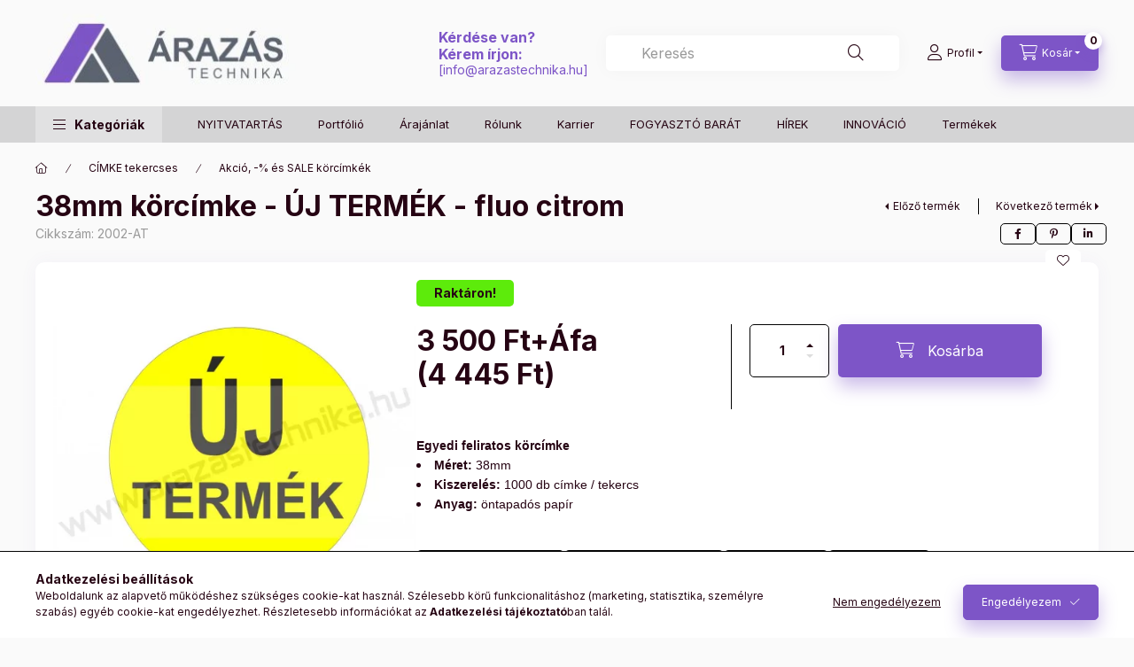

--- FILE ---
content_type: text/html; charset=UTF-8
request_url: https://arazastechnika.hu/spd/2002-AT/38mm-korcimke-UJ-TERMEK-fluo-citrom
body_size: 31630
content:
<!DOCTYPE html>
<html lang="hu">
    <head>
        <meta charset="utf-8">
<meta name="description" content="38mm körcímke - ÚJ TERMÉK - fluo citrom, Egyedi feliratos körcímke Méret: 38mm Kiszerelés: 1000 db címke / tekercs Anyag: öntapadós papír , Olasz árazógépek és ">
<meta name="robots" content="index, follow">
<meta http-equiv="X-UA-Compatible" content="IE=Edge">
<meta property="og:site_name" content="ÁRAZÁSTECHNIKA ÁRAZÓGÉP SHOP" />
<meta property="og:title" content="38mm körcímke - ÚJ TERMÉK - fluo citrom - ÁRAZÓGÉP - CÍMKE -">
<meta property="og:description" content="38mm körcímke - ÚJ TERMÉK - fluo citrom, Egyedi feliratos körcímke Méret: 38mm Kiszerelés: 1000 db címke / tekercs Anyag: öntapadós papír , Olasz árazógépek és ">
<meta property="og:type" content="product">
<meta property="og:url" content="https://arazastechnika.hu/spd/2002-AT/38mm-korcimke-UJ-TERMEK-fluo-citrom">
<meta property="og:image" content="https://arazastechnika.hu/img/2926/2002-AT/2002-AT.webp">
<meta name="google-site-verification" content="aef-NsPumrG3a5G8lpQLkFif88IA4XbGzb_shl8NpU4">
<meta name="mobile-web-app-capable" content="yes">
<meta name="apple-mobile-web-app-capable" content="yes">
<meta name="MobileOptimized" content="320">
<meta name="HandheldFriendly" content="true">

<title>38mm körcímke - ÚJ TERMÉK - fluo citrom - ÁRAZÓGÉP - CÍMKE -</title>


<script>
var service_type="shop";
var shop_url_main="https://arazastechnika.hu";
var actual_lang="hu";
var money_len="2";
var money_thousend=" ";
var money_dec=",";
var shop_id=2926;
var unas_design_url="https:"+"/"+"/"+"arazastechnika.hu"+"/"+"!common_design"+"/"+"custom"+"/"+"arazastechnika.unas.hu"+"/";
var unas_design_code='0';
var unas_base_design_code='2400';
var unas_design_ver=4;
var unas_design_subver=3;
var unas_shop_url='https://arazastechnika.hu';
var responsive="yes";
var config_plus=new Array();
config_plus['product_tooltip']=1;
config_plus['cart_fly_id']="cart-box__fly-to-desktop";
config_plus['cart_refresh_force']="1";
config_plus['money_type']='Ft';
config_plus['money_type_display']='Ft';
config_plus['accessible_design']=true;
var lang_text=new Array();

var UNAS = UNAS || {};
UNAS.shop={"base_url":'https://arazastechnika.hu',"domain":'arazastechnika.hu',"username":'arazastechnika.unas.hu',"id":2926,"lang":'hu',"currency_type":'Ft',"currency_code":'HUF',"currency_rate":'1',"currency_length":2,"base_currency_length":2,"canonical_url":'https://arazastechnika.hu/spd/2002-AT/38mm-korcimke-UJ-TERMEK-fluo-citrom'};
UNAS.design={"code":'0',"page":'product_details'};
UNAS.api_auth="29859d154af606525bdb93fa80c0bd43";
UNAS.customer={"email":'',"id":0,"group_id":0,"without_registration":0};
UNAS.shop["category_id"]="799254";
UNAS.shop["sku"]="2002-AT";
UNAS.shop["product_id"]="93198416";
UNAS.shop["only_private_customer_can_purchase"] = false;
 

UNAS.text = {
    "button_overlay_close": `Bezár`,
    "popup_window": `Felugró ablak`,
    "list": `lista`,
    "updating_in_progress": `frissítés folyamatban`,
    "updated": `frissítve`,
    "is_opened": `megnyitva`,
    "is_closed": `bezárva`,
    "deleted": `törölve`,
    "consent_granted": `hozzájárulás megadva`,
    "consent_rejected": `hozzájárulás elutasítva`,
    "field_is_incorrect": `mező hibás`,
    "error_title": `Hiba!`,
    "product_variants": `termék változatok`,
    "product_added_to_cart": `A termék a kosárba került`,
    "product_added_to_cart_with_qty_problem": `A termékből csak [qty_added_to_cart] [qty_unit] került kosárba`,
    "product_removed_from_cart": `A termék törölve a kosárból`,
    "reg_title_name": `Név`,
    "reg_title_company_name": `Cégnév`,
    "number_of_items_in_cart": `Kosárban lévő tételek száma`,
    "cart_is_empty": `A kosár üres`,
    "cart_updated": `A kosár frissült`,
    "mandatory": `Kötelező!`
};


UNAS.text["delete_from_compare"]= `Törlés összehasonlításból`;
UNAS.text["comparison"]= `Összehasonlítás`;

UNAS.text["delete_from_favourites"]= `Törlés a kedvencek közül`;
UNAS.text["add_to_favourites"]= `Kedvencekhez`;








window.lazySizesConfig=window.lazySizesConfig || {};
window.lazySizesConfig.loadMode=1;
window.lazySizesConfig.loadHidden=false;

window.dataLayer = window.dataLayer || [];
function gtag(){dataLayer.push(arguments)};
gtag('js', new Date());
</script>

<script src="https://arazastechnika.hu/!common_packages/jquery/jquery-3.2.1.js?mod_time=1759314983"></script>
<script src="https://arazastechnika.hu/!common_packages/jquery/plugins/migrate/migrate.js?mod_time=1759314984"></script>
<script src="https://arazastechnika.hu/!common_packages/jquery/plugins/autocomplete/autocomplete.js?mod_time=1759314983"></script>
<script src="https://arazastechnika.hu/!common_packages/jquery/plugins/tools/overlay/overlay.js?mod_time=1759314984"></script>
<script src="https://arazastechnika.hu/!common_packages/jquery/plugins/tools/toolbox/toolbox.expose.js?mod_time=1759314984"></script>
<script src="https://arazastechnika.hu/!common_packages/jquery/plugins/lazysizes/lazysizes.min.js?mod_time=1759314984"></script>
<script src="https://arazastechnika.hu/!common_packages/jquery/plugins/lazysizes/plugins/bgset/ls.bgset.min.js?mod_time=1759314984"></script>
<script src="https://arazastechnika.hu/!common_packages/jquery/own/shop_common/exploded/common.js?mod_time=1769410770"></script>
<script src="https://arazastechnika.hu/!common_packages/jquery/own/shop_common/exploded/common_overlay.js?mod_time=1759314983"></script>
<script src="https://arazastechnika.hu/!common_packages/jquery/own/shop_common/exploded/common_shop_popup.js?mod_time=1759314983"></script>
<script src="https://arazastechnika.hu/!common_packages/jquery/own/shop_common/exploded/function_accessibility_focus.js?mod_time=1759314983"></script>
<script src="https://arazastechnika.hu/!common_packages/jquery/own/shop_common/exploded/page_product_details.js?mod_time=1759314983"></script>
<script src="https://arazastechnika.hu/!common_packages/jquery/own/shop_common/exploded/function_favourites.js?mod_time=1759314983"></script>
<script src="https://arazastechnika.hu/!common_packages/jquery/own/shop_common/exploded/function_compare.js?mod_time=1759314983"></script>
<script src="https://arazastechnika.hu/!common_packages/jquery/own/shop_common/exploded/function_recommend.js?mod_time=1759314983"></script>
<script src="https://arazastechnika.hu/!common_packages/jquery/own/shop_common/exploded/function_product_print.js?mod_time=1759314983"></script>
<script src="https://arazastechnika.hu/!common_packages/jquery/own/shop_common/exploded/function_accessibility_status.js?mod_time=1764233415"></script>
<script src="https://arazastechnika.hu/!common_packages/jquery/plugins/hoverintent/hoverintent.js?mod_time=1759314984"></script>
<script src="https://arazastechnika.hu/!common_packages/jquery/own/shop_tooltip/shop_tooltip.js?mod_time=1759314983"></script>
<script src="https://arazastechnika.hu/!common_design/base/002400/main.js?mod_time=1764233415"></script>
<script src="https://arazastechnika.hu/!common_packages/jquery/plugins/flickity/v3/flickity.pkgd.min.js?mod_time=1759314984"></script>
<script src="https://arazastechnika.hu/!common_packages/jquery/plugins/toastr/toastr.min.js?mod_time=1759314984"></script>
<script src="https://arazastechnika.hu/!common_packages/jquery/plugins/tippy/popper-2.4.4.min.js?mod_time=1759314984"></script>
<script src="https://arazastechnika.hu/!common_packages/jquery/plugins/tippy/tippy-bundle.umd.min.js?mod_time=1759314984"></script>

<link href="https://arazastechnika.hu/temp/shop_2926_143a3536ca7398b3fa18ed869f2d4aa4.css?mod_time=1769515949" rel="stylesheet" type="text/css">

<link href="https://arazastechnika.hu/spd/2002-AT/38mm-korcimke-UJ-TERMEK-fluo-citrom" rel="canonical">
<link href="https://arazastechnika.hu/shop_ordered/2926/design_pic/favicon.ico" rel="shortcut icon">
<script>
        var google_consent=1;
    
        gtag('consent', 'default', {
           'ad_storage': 'denied',
           'ad_user_data': 'denied',
           'ad_personalization': 'denied',
           'analytics_storage': 'denied',
           'functionality_storage': 'denied',
           'personalization_storage': 'denied',
           'security_storage': 'granted'
        });

    
        gtag('consent', 'update', {
           'ad_storage': 'denied',
           'ad_user_data': 'denied',
           'ad_personalization': 'denied',
           'analytics_storage': 'denied',
           'functionality_storage': 'denied',
           'personalization_storage': 'denied',
           'security_storage': 'granted'
        });

        </script>
    <script async src="https://www.googletagmanager.com/gtag/js?id=UA-24631530-1"></script>    <script>
    gtag('config', 'UA-24631530-1');

        </script>
        <script>
    var google_analytics=1;

                gtag('event', 'view_item', {
              "currency": "HUF",
              "value": '4445',
              "items": [
                  {
                      "item_id": "2002-AT",
                      "item_name": "38mm körcímke - ÚJ TERMÉK - fluo citrom",
                      "item_category": "CÍMKE tekercses/Akció, -% és SALE körcímkék",
                      "price": '4445'
                  }
              ],
              'non_interaction': true
            });
               </script>
           <script>
        gtag('config', 'AW-1015410496');
                </script>
            <script>
        var google_ads=1;

                gtag('event','remarketing', {
            'ecomm_pagetype': 'product',
            'ecomm_prodid': ["2002-AT"],
            'ecomm_totalvalue': 4445        });
            </script>
    	<script>
	/* <![CDATA[ */
	$(document).ready(function() {
       $(document).bind("contextmenu",function(e) {
            return false;
       });
	});
	/* ]]> */
	</script>
		<script>
	/* <![CDATA[ */
	var omitformtags=["input", "textarea", "select"];
	omitformtags=omitformtags.join("|");
		
	function disableselect(e) {
		if (omitformtags.indexOf(e.target.tagName.toLowerCase())==-1) return false;
		if (omitformtags.indexOf(e.target.tagName.toLowerCase())==2) return false;
	}
		
	function reEnable() {
		return true;
	}
		
	if (typeof document.onselectstart!="undefined") {
		document.onselectstart=new Function ("return false");
	} else {
		document.onmousedown=disableselect;
		document.onmouseup=reEnable;
	}
	/* ]]> */
	</script>
	
        <meta content="width=device-width, initial-scale=1.0" name="viewport" />
        <link rel="preconnect" href="https://fonts.gstatic.com">
        <link rel="preload" href="https://fonts.googleapis.com/css2?family=Inter:wght@400;700;900&display=swap" as="style" />
        <link rel="stylesheet" href="https://fonts.googleapis.com/css2?family=Inter:wght@400;700;900&display=swap" media="print" onload="this.media='all'">
        <noscript>
            <link rel="stylesheet" href="https://fonts.googleapis.com/css2?family=Inter:wght@400;700;900&display=swap" />
        </noscript>
        <link rel="preload" href="https://arazastechnika.hu/!common_design/own/fonts/2400/customicons/custom-icons.css" as="style">
        <link rel="stylesheet" href="https://arazastechnika.hu/!common_design/own/fonts/2400/customicons/custom-icons.css" media="print" onload="this.media='all'">
        <noscript>
            <link rel="stylesheet" href="https://arazastechnika.hu/!common_design/own/fonts/2400/customicons/custom-icons.css" />
        </noscript>
        
        
        
        
        

        
        
        
        <link rel="preload" fetchpriority="high"
      imagesizes="(max-width: 518.98px) 96.1vw,499px"
      imagesrcset="https://arazastechnika.hu/img/2926/2002-AT/500x500/2002-AT.webp?time=1657841830 499w,https://arazastechnika.hu/img/2926/2002-AT/712x712/2002-AT.webp?time=1657841830 712w,https://arazastechnika.hu/img/2926/2002-AT/1000x1000/2002-AT.webp?time=1657841830 1000w"
      href="https://arazastechnika.hu/img/2926/2002-AT/500x500/2002-AT.webp?time=1657841830" as="image"
>
        
        
    </head>


                
                
    
    
    
    
    
    
    
    
    
    
                     
    
    
    
    
    <body class='design_ver4 design_subver1 design_subver2 design_subver3' id="ud_shop_artdet">
    
        <div id="fb-root"></div>
    <script>
        window.fbAsyncInit = function() {
            FB.init({
                xfbml            : true,
                version          : 'v22.0'
            });
        };
    </script>
    <script async defer crossorigin="anonymous" src="https://connect.facebook.net/hu_HU/sdk.js"></script>
    <div id="image_to_cart" style="display:none; position:absolute; z-index:100000;"></div>
<div class="overlay_common overlay_warning" id="overlay_cart_add"></div>
<script>$(document).ready(function(){ overlay_init("cart_add",{"onBeforeLoad":false}); });</script>
<div id="overlay_login_outer"></div>	
	<script>
	$(document).ready(function(){
	    var login_redir_init="";

		$("#overlay_login_outer").overlay({
			onBeforeLoad: function() {
                var login_redir_temp=login_redir_init;
                if (login_redir_act!="") {
                    login_redir_temp=login_redir_act;
                    login_redir_act="";
                }

									$.ajax({
						type: "GET",
						async: true,
						url: "https://arazastechnika.hu/shop_ajax/ajax_popup_login.php",
						data: {
							shop_id:"2926",
							lang_master:"hu",
                            login_redir:login_redir_temp,
							explicit:"ok",
							get_ajax:"1"
						},
						success: function(data){
							$("#overlay_login_outer").html(data);
							if (unas_design_ver >= 5) $("#overlay_login_outer").modal('show');
							$('#overlay_login1 input[name=shop_pass_login]').keypress(function(e) {
								var code = e.keyCode ? e.keyCode : e.which;
								if(code.toString() == 13) {		
									document.form_login_overlay.submit();		
								}	
							});	
						}
					});
								},
			top: 50,
			mask: {
	color: "#000000",
	loadSpeed: 200,
	maskId: "exposeMaskOverlay",
	opacity: 0.7
},
			closeOnClick: (config_plus['overlay_close_on_click_forced'] === 1),
			onClose: function(event, overlayIndex) {
				$("#login_redir").val("");
			},
			load: false
		});
		
			});
	function overlay_login() {
		$(document).ready(function(){
			$("#overlay_login_outer").overlay().load();
		});
	}
	function overlay_login_remind() {
        if (unas_design_ver >= 5) {
            $("#overlay_remind").overlay().load();
        } else {
            $(document).ready(function () {
                $("#overlay_login_outer").overlay().close();
                setTimeout('$("#overlay_remind").overlay().load();', 250);
            });
        }
	}

    var login_redir_act="";
    function overlay_login_redir(redir) {
        login_redir_act=redir;
        $("#overlay_login_outer").overlay().load();
    }
	</script>  
	<div class="overlay_common overlay_info" id="overlay_remind"></div>
<script>$(document).ready(function(){ overlay_init("remind",[]); });</script>

	<script>
    	function overlay_login_error_remind() {
		$(document).ready(function(){
			load_login=0;
			$("#overlay_error").overlay().close();
			setTimeout('$("#overlay_remind").overlay().load();', 250);	
		});
	}
	</script>  
	<div class="overlay_common overlay_info" id="overlay_newsletter"></div>
<script>$(document).ready(function(){ overlay_init("newsletter",[]); });</script>

<script>
function overlay_newsletter() {
    $(document).ready(function(){
        $("#overlay_newsletter").overlay().load();
    });
}
</script>
<div class="overlay_common overlay_error" id="overlay_script"></div>
<script>$(document).ready(function(){ overlay_init("script",[]); });</script>
    <script>
    $(document).ready(function() {
        $.ajax({
            type: "GET",
            url: "https://arazastechnika.hu/shop_ajax/ajax_stat.php",
            data: {master_shop_id:"2926",get_ajax:"1"}
        });
    });
    </script>
    

    
    <div id="container" class="page_shop_artdet_2002_AT readmore-v2
 filter-not-exists filter-box-in-dropdown nav-position-bottom header-will-fixed fixed-cart-on-artdet">
                
                        <header class="header header--mobile py-3 px-4 d-flex justify-content-center d-sm-none position-relative has-tel">
                <div id="header_logo_img2" class="js-element header_logo logo" data-element-name="header_logo">
        <div class="header_logo-img-container">
            <div class="header_logo-img-wrapper">
                                                <a class="has-img" href="https://arazastechnika.hu/">                    <picture>
                                                <source width="574" height="173" media="(max-width: 575.98px)" srcset="https://arazastechnika.hu/!common_design/custom/arazastechnika.unas.hu/element/layout_hu_header_logo-400x120_1_small.webp?time=1728172393 574w, https://arazastechnika.hu/shop_pic.php?data=[base64]%3D%3D&time=1728172393 574w" sizes="574px"/>
                                                <source srcset="https://arazastechnika.hu/!common_design/custom/arazastechnika.unas.hu/element/layout_hu_header_logo-400x120_1_default.webp?time=1728172393 1x, https://arazastechnika.hu/!common_design/custom/arazastechnika.unas.hu/element/layout_hu_header_logo-400x120_1_default_retina.webp?time=1728172393 2x" />
                        <img                              src="https://arazastechnika.hu/!common_design/custom/arazastechnika.unas.hu/element/layout_hu_header_logo-400x120_1_default.webp?time=1728172393"                             
                             alt="ÁRAZÁSTECHNIKA ÁRAZÓGÉP SHOP                        "/>
                    </picture>
                    </a>                                        </div>
        </div>
    </div>

                        <div class="js-element header_text_section_2 d-sm-none" data-element-name="header_text_section_2">
            <div class="header_text_section_2-slide slide-1"><p style="text-align: left;"><span style="color: #7d55c7;"><span style="font-size: 16px;"><strong>Kérdése van?<br />Kérem írjon:<br /></strong></span>[<a href="mailto:info@arazastechnika.hu">info@arazastechnika.hu</a>]<br /></span></p></div>
    </div>

        
        </header>
        <header id="header--desktop" class="header header--desktop d-none d-sm-block js-header js-header-fixed">
            <div class="header-inner js-header-inner">
                <div class="header__top">
                    <div class="container">
                        <div class="header__top-inner">
                            <div class="row no-gutters gutters-md-10 justify-content-center align-items-center">
                                <div class="header__top-left col col-xl-auto">
                                    <div class="header__left-inner d-flex align-items-center">
                                                                                <div class="nav-link--products-placeholder-on-fixed-header burger btn">
                                            <span class="burger__lines">
                                                <span class="burger__line"></span>
                                                <span class="burger__line"></span>
                                                <span class="burger__line"></span>
                                            </span>
                                            <span class="burger__text dropdown__btn-text">
                                                Kategóriák
                                            </span>
                                        </div>
                                        <button type="button" class="hamburger-box__dropdown-btn burger btn dropdown__btn d-lg-none" id="hamburger-box__dropdown-btn2"
                                                aria-label="Kategóriák" aria-haspopup="dialog" aria-expanded="false" aria-controls="hamburger-box__dropdown"
                                                data-btn-for="#hamburger-box__dropdown"
                                        >
                                            <span class="burger__lines">
                                              <span class="burger__line"></span>
                                              <span class="burger__line"></span>
                                              <span class="burger__line"></span>
                                            </span>
                                            <span class="burger__text dropdown__btn-text">
                                              Kategóriák
                                            </span>
                                        </button>
                                                                                    <div id="header_logo_img" class="js-element header_logo logo" data-element-name="header_logo">
        <div class="header_logo-img-container">
            <div class="header_logo-img-wrapper">
                                                <a class="has-img" href="https://arazastechnika.hu/">                    <picture>
                                                <source width="574" height="173" media="(max-width: 575.98px)" srcset="https://arazastechnika.hu/!common_design/custom/arazastechnika.unas.hu/element/layout_hu_header_logo-400x120_1_small.webp?time=1728172393 574w, https://arazastechnika.hu/shop_pic.php?data=[base64]%3D%3D&time=1728172393 574w" sizes="574px"/>
                                                <source srcset="https://arazastechnika.hu/!common_design/custom/arazastechnika.unas.hu/element/layout_hu_header_logo-400x120_1_default.webp?time=1728172393 1x, https://arazastechnika.hu/!common_design/custom/arazastechnika.unas.hu/element/layout_hu_header_logo-400x120_1_default_retina.webp?time=1728172393 2x" />
                        <img                              src="https://arazastechnika.hu/!common_design/custom/arazastechnika.unas.hu/element/layout_hu_header_logo-400x120_1_default.webp?time=1728172393"                             
                             alt="ÁRAZÁSTECHNIKA ÁRAZÓGÉP SHOP                        "/>
                    </picture>
                    </a>                                        </div>
        </div>
    </div>

                                        <div class="js-element header_text_section_2" data-element-name="header_text_section_2">
            <div class="header_text_section_2-slide slide-1"><p style="text-align: left;"><span style="color: #7d55c7;"><span style="font-size: 16px;"><strong>Kérdése van?<br />Kérem írjon:<br /></strong></span>[<a href="mailto:info@arazastechnika.hu">info@arazastechnika.hu</a>]<br /></span></p></div>
    </div>

                                    </div>
                                </div>
                                <div class="header__top-right col-auto col-xl d-flex justify-content-end align-items-center">
                                    <button class="search-box__dropdown-btn btn dropdown__btn d-xl-none" id="#search-box__dropdown-btn2"
                                            aria-label="Keresés" aria-haspopup="dialog" aria-expanded="false" aria-controls="search-box__dropdown2"
                                            type="button" data-btn-for="#search-box__dropdown2"
                                    >
                                        <span class="search-box__dropdown-btn-icon dropdown__btn-icon icon--search"></span>
                                        <span class="search-box__text dropdown__btn-text">Keresés</span>
                                    </button>
                                    <div class="search-box__dropdown dropdown__content dropdown__content-till-lg" id="search-box__dropdown2" data-content-for="#search-box__dropdown-btn2" data-content-direction="full">
                                        <span class="dropdown__caret"></span>
                                        <button class="dropdown__btn-close search-box__dropdown__btn-close btn btn-close" type="button" aria-label="Bezár"></button>
                                        <div class="dropdown__content-inner search-box__inner position-relative js-search browser-is-chrome"
     id="box_search_content2">
    <form name="form_include_search2" id="form_include_search2" action="https://arazastechnika.hu/shop_search.php" method="get">
    <div class="search-box__form-inner d-flex flex-column">
        <div class="form-group box-search-group mb-0 js-search-smart-insert-after-here">
            <input data-stay-visible-breakpoint="1280" id="box_search_input2" class="search-box__input ac_input js-search-input form-control"
                   name="search" pattern=".{3,100}" aria-label="Keresés" title="Hosszabb kereső kifejezést írjon be!"
                   placeholder="Keresés" type="search" maxlength="100" autocomplete="off" required                   role="combobox" aria-autocomplete="list" aria-expanded="false"
                                      aria-controls="autocomplete-categories autocomplete-products"
                               >
            <div class="search-box__search-btn-outer input-group-append" title="Keresés">
                <button class="btn search-box__search-btn" aria-label="Keresés">
                    <span class="search-box__search-btn-icon icon--search"></span>
                </button>
            </div>
            <div class="search__loading">
                <div class="loading-spinner--small"></div>
            </div>
        </div>
        <div class="ac_results2">
            <span class="ac_result__caret"></span>
        </div>
    </div>
    </form>
</div>

                                    </div>
                                                                                <button class="profile__dropdown-btn js-profile-btn btn dropdown__btn" id="profile__dropdown-btn2" type="button"
            data-orders="https://arazastechnika.hu/shop_order_track.php" data-btn-for="#profile__dropdown"
            aria-label="Profil" aria-haspopup="dialog" aria-expanded="false" aria-controls="profile__dropdown"
    >
        <span class="profile__dropdown-btn-icon dropdown__btn-icon icon--user"></span>
        <span class="profile__text dropdown__btn-text">Profil</span>
            </button>
    
    
                                    <button id="cart-box__fly-to-desktop" class="cart-box__dropdown-btn btn dropdown__btn js-cart-box-loaded-by-ajax"
                                            aria-label="Kosár megtekintése" aria-describedby="box_cart_content" aria-haspopup="dialog" aria-expanded="false" aria-controls="cart-box__dropdown"
                                            type="button" data-btn-for="#cart-box__dropdown"                                    >
                                        <span class="cart-box__dropdown-btn-icon dropdown__btn-icon icon--cart"></span>
                                        <span class="cart-box__text dropdown__btn-text">Kosár</span>
                                        <span class="bubble cart-box__bubble">-</span>
                                    </button>
                                </div>
                            </div>
                        </div>
                    </div>
                </div>
                                <div class="header__bottom">
                    <div class="container">
                        <nav class="navbar d-none d-lg-flex navbar-expand navbar-light align-items-stretch">
                                                        <ul id="nav--cat" class="nav nav--cat js-navbar-nav">
                                <li class="nav-item dropdown nav--main nav-item--products">
                                    <a class="nav-link nav-link--products burger d-lg-flex" href="#" onclick="event.preventDefault();" role="button" data-text="Kategóriák" data-toggle="dropdown"
                                       aria-label="Kategóriák" aria-haspopup="dialog" aria-controls="dropdown-cat"
                                        aria-expanded="false"                                    >
                                        <span class="burger__lines">
                                            <span class="burger__line"></span>
                                            <span class="burger__line"></span>
                                            <span class="burger__line"></span>
                                        </span>
                                        <span class="burger__text dropdown__btn-text">
                                            Kategóriák
                                        </span>
                                    </a>
                                    <div id="dropdown-cat" class="dropdown-menu d-none d-block clearfix dropdown--cat with-auto-breaking-megasubmenu dropdown--level-0">
                                                    <ul class="nav-list--0" aria-label="Kategóriák">
            <li id="nav-item-akcio" class="nav-item spec-item js-nav-item-akcio">
                        <a class="nav-link" href="https://arazastechnika.hu/AKCIO"               aria-label="Akciók kategória"
                           >
                                            <span class="nav-link__text">
                    Akciók                </span>
            </a>
                    </li>
            <li id="nav-item-644229" class="nav-item js-nav-item-644229">
                        <a class="nav-link" href="https://arazastechnika.hu/Ajandek-targyak"               aria-label="Ajándék tárgyak kategória"
                           >
                                            <span class="nav-link__text">
                    Ajándék tárgyak                </span>
            </a>
                    </li>
            <li id="nav-item-644730" class="nav-item dropdown js-nav-item-644730">
                        <a class="nav-link" href="https://arazastechnika.hu/arazoszalag_arazogepszalag"               aria-label="Árazócímke - Árazógépszalag kategória"
                data-toggle="dropdown" data-mouseover="handleSub('644730','https://arazastechnika.hu/shop_ajax/ajax_box_cat.php?get_ajax=1&type=layout&change_lang=hu&level=1&key=644730&box_var_name=shop_cat&box_var_layout_cache=1&box_var_expand_cache=yes&box_var_expand_cache_name=desktop&box_var_layout_level0=0&box_var_layout_level1=1&box_var_layout=2&box_var_ajax=1&box_var_section=content&box_var_highlight=yes&box_var_type=expand&box_var_div=no');" aria-haspopup="true" aria-expanded="false"            >
                                            <span class="nav-link__text">
                    Árazócímke - Árazógépszalag                </span>
            </a>
                        <div class="megasubmenu dropdown-menu">
                <div class="megasubmenu__sticky-content">
                    <div class="loading-spinner"></div>
                </div>
                            </div>
                    </li>
            <li id="nav-item-329837" class="nav-item dropdown js-nav-item-329837">
                        <a class="nav-link" href="https://arazastechnika.hu/arazogepek"               aria-label="ÁRAZÓGÉPEK kategória"
                data-toggle="dropdown" data-mouseover="handleSub('329837','https://arazastechnika.hu/shop_ajax/ajax_box_cat.php?get_ajax=1&type=layout&change_lang=hu&level=1&key=329837&box_var_name=shop_cat&box_var_layout_cache=1&box_var_expand_cache=yes&box_var_expand_cache_name=desktop&box_var_layout_level0=0&box_var_layout_level1=1&box_var_layout=2&box_var_ajax=1&box_var_section=content&box_var_highlight=yes&box_var_type=expand&box_var_div=no');" aria-haspopup="true" aria-expanded="false"            >
                                            <span class="nav-link__text">
                    ÁRAZÓGÉPEK                </span>
            </a>
                        <div class="megasubmenu dropdown-menu">
                <div class="megasubmenu__sticky-content">
                    <div class="loading-spinner"></div>
                </div>
                            </div>
                    </li>
            <li id="nav-item-201050" class="nav-item dropdown js-nav-item-201050">
                        <a class="nav-link" href="https://arazastechnika.hu/arsin-polcszelre"               aria-label="Ársín -  POLCSZERVÍZ - POS kategória"
                data-toggle="dropdown" data-mouseover="handleSub('201050','https://arazastechnika.hu/shop_ajax/ajax_box_cat.php?get_ajax=1&type=layout&change_lang=hu&level=1&key=201050&box_var_name=shop_cat&box_var_layout_cache=1&box_var_expand_cache=yes&box_var_expand_cache_name=desktop&box_var_layout_level0=0&box_var_layout_level1=1&box_var_layout=2&box_var_ajax=1&box_var_section=content&box_var_highlight=yes&box_var_type=expand&box_var_div=no');" aria-haspopup="true" aria-expanded="false"            >
                                            <span class="nav-link__text">
                    Ársín -  POLCSZERVÍZ - POS                </span>
            </a>
                        <div class="megasubmenu dropdown-menu">
                <div class="megasubmenu__sticky-content">
                    <div class="loading-spinner"></div>
                </div>
                            </div>
                    </li>
            <li id="nav-item-742687" class="nav-item dropdown js-nav-item-742687">
                        <a class="nav-link" href="https://arazastechnika.hu/sct/742687/Artabla-Arjelzo"               aria-label="Ártábla - Árjelző kategória"
                data-toggle="dropdown" data-mouseover="handleSub('742687','https://arazastechnika.hu/shop_ajax/ajax_box_cat.php?get_ajax=1&type=layout&change_lang=hu&level=1&key=742687&box_var_name=shop_cat&box_var_layout_cache=1&box_var_expand_cache=yes&box_var_expand_cache_name=desktop&box_var_layout_level0=0&box_var_layout_level1=1&box_var_layout=2&box_var_ajax=1&box_var_section=content&box_var_highlight=yes&box_var_type=expand&box_var_div=no');" aria-haspopup="true" aria-expanded="false"            >
                                            <span class="nav-link__text">
                    Ártábla - Árjelző                </span>
            </a>
                        <div class="megasubmenu dropdown-menu">
                <div class="megasubmenu__sticky-content">
                    <div class="loading-spinner"></div>
                </div>
                            </div>
                    </li>
            <li id="nav-item-590256" class="nav-item dropdown js-nav-item-590256">
                        <a class="nav-link" href="https://arazastechnika.hu/aruvedelem_biztonsagtechnika"               aria-label="Áruvédelem kategória"
                data-toggle="dropdown" data-mouseover="handleSub('590256','https://arazastechnika.hu/shop_ajax/ajax_box_cat.php?get_ajax=1&type=layout&change_lang=hu&level=1&key=590256&box_var_name=shop_cat&box_var_layout_cache=1&box_var_expand_cache=yes&box_var_expand_cache_name=desktop&box_var_layout_level0=0&box_var_layout_level1=1&box_var_layout=2&box_var_ajax=1&box_var_section=content&box_var_highlight=yes&box_var_type=expand&box_var_div=no');" aria-haspopup="true" aria-expanded="false"            >
                                            <span class="nav-link__text">
                    Áruvédelem                </span>
            </a>
                        <div class="megasubmenu dropdown-menu">
                <div class="megasubmenu__sticky-content">
                    <div class="loading-spinner"></div>
                </div>
                            </div>
                    </li>
            <li id="nav-item-507481" class="nav-item dropdown js-nav-item-507481">
                        <a class="nav-link" href="https://arazastechnika.hu/sct/507481/AVERY-etikett-cimke"               aria-label="AVERY etikett címke kategória"
                data-toggle="dropdown" data-mouseover="handleSub('507481','https://arazastechnika.hu/shop_ajax/ajax_box_cat.php?get_ajax=1&type=layout&change_lang=hu&level=1&key=507481&box_var_name=shop_cat&box_var_layout_cache=1&box_var_expand_cache=yes&box_var_expand_cache_name=desktop&box_var_layout_level0=0&box_var_layout_level1=1&box_var_layout=2&box_var_ajax=1&box_var_section=content&box_var_highlight=yes&box_var_type=expand&box_var_div=no');" aria-haspopup="true" aria-expanded="false"            >
                                            <span class="nav-link__text">
                    AVERY etikett címke                </span>
            </a>
                        <div class="megasubmenu dropdown-menu">
                <div class="megasubmenu__sticky-content">
                    <div class="loading-spinner"></div>
                </div>
                            </div>
                    </li>
            <li id="nav-item-597516" class="nav-item dropdown js-nav-item-597516">
                        <a class="nav-link" href="https://arazastechnika.hu/sct/597516/Belepokartya-tok"               aria-label="Belépőkártya tok kategória"
                data-toggle="dropdown" data-mouseover="handleSub('597516','https://arazastechnika.hu/shop_ajax/ajax_box_cat.php?get_ajax=1&type=layout&change_lang=hu&level=1&key=597516&box_var_name=shop_cat&box_var_layout_cache=1&box_var_expand_cache=yes&box_var_expand_cache_name=desktop&box_var_layout_level0=0&box_var_layout_level1=1&box_var_layout=2&box_var_ajax=1&box_var_section=content&box_var_highlight=yes&box_var_type=expand&box_var_div=no');" aria-haspopup="true" aria-expanded="false"            >
                                            <span class="nav-link__text">
                    Belépőkártya tok                </span>
            </a>
                        <div class="megasubmenu dropdown-menu">
                <div class="megasubmenu__sticky-content">
                    <div class="loading-spinner"></div>
                </div>
                            </div>
                    </li>
            <li id="nav-item-883513" class="nav-item dropdown js-nav-item-883513">
                        <a class="nav-link" href="https://arazastechnika.hu/sct/883513/Belyegzo-keszites"               aria-label="Bélyegző készítés kategória"
                data-toggle="dropdown" data-mouseover="handleSub('883513','https://arazastechnika.hu/shop_ajax/ajax_box_cat.php?get_ajax=1&type=layout&change_lang=hu&level=1&key=883513&box_var_name=shop_cat&box_var_layout_cache=1&box_var_expand_cache=yes&box_var_expand_cache_name=desktop&box_var_layout_level0=0&box_var_layout_level1=1&box_var_layout=2&box_var_ajax=1&box_var_section=content&box_var_highlight=yes&box_var_type=expand&box_var_div=no');" aria-haspopup="true" aria-expanded="false"            >
                                            <span class="nav-link__text">
                    Bélyegző készítés                </span>
            </a>
                        <div class="megasubmenu dropdown-menu">
                <div class="megasubmenu__sticky-content">
                    <div class="loading-spinner"></div>
                </div>
                            </div>
                    </li>
            <li id="nav-item-644835" class="nav-item dropdown js-nav-item-644835">
                        <a class="nav-link" href="https://arazastechnika.hu/sct/644835/Bevasarlo-kosarak"               aria-label="Bevásárló kosarak kategória"
                data-toggle="dropdown" data-mouseover="handleSub('644835','https://arazastechnika.hu/shop_ajax/ajax_box_cat.php?get_ajax=1&type=layout&change_lang=hu&level=1&key=644835&box_var_name=shop_cat&box_var_layout_cache=1&box_var_expand_cache=yes&box_var_expand_cache_name=desktop&box_var_layout_level0=0&box_var_layout_level1=1&box_var_layout=2&box_var_ajax=1&box_var_section=content&box_var_highlight=yes&box_var_type=expand&box_var_div=no');" aria-haspopup="true" aria-expanded="false"            >
                                            <span class="nav-link__text">
                    Bevásárló kosarak                </span>
            </a>
                        <div class="megasubmenu dropdown-menu">
                <div class="megasubmenu__sticky-content">
                    <div class="loading-spinner"></div>
                </div>
                            </div>
                    </li>
            <li id="nav-item-594141" class="nav-item dropdown js-nav-item-594141">
                        <a class="nav-link" href="https://arazastechnika.hu/sct/594141/Biztonsagos-tavolsagtartas"               aria-label="Biztonságos távolságtartás kategória"
                data-toggle="dropdown" data-mouseover="handleSub('594141','https://arazastechnika.hu/shop_ajax/ajax_box_cat.php?get_ajax=1&type=layout&change_lang=hu&level=1&key=594141&box_var_name=shop_cat&box_var_layout_cache=1&box_var_expand_cache=yes&box_var_expand_cache_name=desktop&box_var_layout_level0=0&box_var_layout_level1=1&box_var_layout=2&box_var_ajax=1&box_var_section=content&box_var_highlight=yes&box_var_type=expand&box_var_div=no');" aria-haspopup="true" aria-expanded="false"            >
                                            <span class="nav-link__text">
                    Biztonságos távolságtartás                </span>
            </a>
                        <div class="megasubmenu dropdown-menu">
                <div class="megasubmenu__sticky-content">
                    <div class="loading-spinner"></div>
                </div>
                            </div>
                    </li>
            <li id="nav-item-336234" class="nav-item dropdown js-nav-item-336234">
                        <a class="nav-link" href="https://arazastechnika.hu/bolti/kellek"               aria-label="Bolti kellékek - POS kategória"
                data-toggle="dropdown" data-mouseover="handleSub('336234','https://arazastechnika.hu/shop_ajax/ajax_box_cat.php?get_ajax=1&type=layout&change_lang=hu&level=1&key=336234&box_var_name=shop_cat&box_var_layout_cache=1&box_var_expand_cache=yes&box_var_expand_cache_name=desktop&box_var_layout_level0=0&box_var_layout_level1=1&box_var_layout=2&box_var_ajax=1&box_var_section=content&box_var_highlight=yes&box_var_type=expand&box_var_div=no');" aria-haspopup="true" aria-expanded="false"            >
                                            <span class="nav-link__text">
                    Bolti kellékek - POS                </span>
            </a>
                        <div class="megasubmenu dropdown-menu">
                <div class="megasubmenu__sticky-content">
                    <div class="loading-spinner"></div>
                </div>
                            </div>
                    </li>
            <li id="nav-item-879998" class="nav-item dropdown js-nav-item-879998">
                        <a class="nav-link" href="https://arazastechnika.hu/brother"               aria-label="BROTHER EREDETI termékek kategória"
                data-toggle="dropdown" data-mouseover="handleSub('879998','https://arazastechnika.hu/shop_ajax/ajax_box_cat.php?get_ajax=1&type=layout&change_lang=hu&level=1&key=879998&box_var_name=shop_cat&box_var_layout_cache=1&box_var_expand_cache=yes&box_var_expand_cache_name=desktop&box_var_layout_level0=0&box_var_layout_level1=1&box_var_layout=2&box_var_ajax=1&box_var_section=content&box_var_highlight=yes&box_var_type=expand&box_var_div=no');" aria-haspopup="true" aria-expanded="false"            >
                                            <span class="nav-link__text">
                    BROTHER EREDETI termékek                </span>
            </a>
                        <div class="megasubmenu dropdown-menu">
                <div class="megasubmenu__sticky-content">
                    <div class="loading-spinner"></div>
                </div>
                            </div>
                    </li>
            <li id="nav-item-551855" class="nav-item js-nav-item-551855">
                        <a class="nav-link" href="https://arazastechnika.hu/Cikkek"               aria-label="Cikkek kategória"
                           >
                                            <span class="nav-link__text">
                    Cikkek                </span>
            </a>
                    </li>
            <li id="nav-item-352040" class="nav-item dropdown js-nav-item-352040">
                        <a class="nav-link" href="https://arazastechnika.hu/cimke_gyartas"               aria-label="CÍMKE tekercses kategória"
                data-toggle="dropdown" data-mouseover="handleSub('352040','https://arazastechnika.hu/shop_ajax/ajax_box_cat.php?get_ajax=1&type=layout&change_lang=hu&level=1&key=352040&box_var_name=shop_cat&box_var_layout_cache=1&box_var_expand_cache=yes&box_var_expand_cache_name=desktop&box_var_layout_level0=0&box_var_layout_level1=1&box_var_layout=2&box_var_ajax=1&box_var_section=content&box_var_highlight=yes&box_var_type=expand&box_var_div=no');" aria-haspopup="true" aria-expanded="false"            >
                                            <span class="nav-link__text">
                    CÍMKE tekercses                </span>
            </a>
                        <div class="megasubmenu dropdown-menu">
                <div class="megasubmenu__sticky-content">
                    <div class="loading-spinner"></div>
                </div>
                            </div>
                    </li>
            <li id="nav-item-173360" class="nav-item js-nav-item-173360">
                        <a class="nav-link" href="https://arazastechnika.hu/spl/173360/Cimkefelrako"               aria-label="Címkefelrakó kategória"
                           >
                                            <span class="nav-link__text">
                    Címkefelrakó                </span>
            </a>
                    </li>
            <li id="nav-item-990846" class="nav-item js-nav-item-990846">
                        <a class="nav-link" href="https://arazastechnika.hu/spl/990846/COLOP-e-mark-mobil-nyomtato"               aria-label="COLOP e-mark mobil nyomtató kategória"
                           >
                                            <span class="nav-link__text">
                    COLOP e-mark mobil nyomtató                </span>
            </a>
                    </li>
            <li id="nav-item-561803" class="nav-item dropdown js-nav-item-561803">
                        <a class="nav-link" href="https://arazastechnika.hu/sct/561803/Csomagolastechnika"               aria-label="Csomagolástechnika kategória"
                data-toggle="dropdown" data-mouseover="handleSub('561803','https://arazastechnika.hu/shop_ajax/ajax_box_cat.php?get_ajax=1&type=layout&change_lang=hu&level=1&key=561803&box_var_name=shop_cat&box_var_layout_cache=1&box_var_expand_cache=yes&box_var_expand_cache_name=desktop&box_var_layout_level0=0&box_var_layout_level1=1&box_var_layout=2&box_var_ajax=1&box_var_section=content&box_var_highlight=yes&box_var_type=expand&box_var_div=no');" aria-haspopup="true" aria-expanded="false"            >
                                            <span class="nav-link__text">
                    Csomagolástechnika                </span>
            </a>
                        <div class="megasubmenu dropdown-menu">
                <div class="megasubmenu__sticky-content">
                    <div class="loading-spinner"></div>
                </div>
                            </div>
                    </li>
            <li id="nav-item-193630" class="nav-item dropdown js-nav-item-193630">
                        <a class="nav-link" href="https://arazastechnika.hu/durable"               aria-label="Durable kategória"
                data-toggle="dropdown" data-mouseover="handleSub('193630','https://arazastechnika.hu/shop_ajax/ajax_box_cat.php?get_ajax=1&type=layout&change_lang=hu&level=1&key=193630&box_var_name=shop_cat&box_var_layout_cache=1&box_var_expand_cache=yes&box_var_expand_cache_name=desktop&box_var_layout_level0=0&box_var_layout_level1=1&box_var_layout=2&box_var_ajax=1&box_var_section=content&box_var_highlight=yes&box_var_type=expand&box_var_div=no');" aria-haspopup="true" aria-expanded="false"            >
                                            <span class="nav-link__text">
                    Durable                </span>
            </a>
                        <div class="megasubmenu dropdown-menu">
                <div class="megasubmenu__sticky-content">
                    <div class="loading-spinner"></div>
                </div>
                            </div>
                    </li>
            <li id="nav-item-607602" class="nav-item js-nav-item-607602">
                        <a class="nav-link" href="https://arazastechnika.hu/spl/607602/Dymo-Seiko-Smart-cimke"               aria-label="Dymo® - Seiko Smart® címke kategória"
                           >
                                            <span class="nav-link__text">
                    Dymo® - Seiko Smart® címke                </span>
            </a>
                    </li>
            <li id="nav-item-391444" class="nav-item dropdown js-nav-item-391444">
                        <a class="nav-link" href="https://arazastechnika.hu/EPSON-termekek"               aria-label="EPSON termékek kategória"
                data-toggle="dropdown" data-mouseover="handleSub('391444','https://arazastechnika.hu/shop_ajax/ajax_box_cat.php?get_ajax=1&type=layout&change_lang=hu&level=1&key=391444&box_var_name=shop_cat&box_var_layout_cache=1&box_var_expand_cache=yes&box_var_expand_cache_name=desktop&box_var_layout_level0=0&box_var_layout_level1=1&box_var_layout=2&box_var_ajax=1&box_var_section=content&box_var_highlight=yes&box_var_type=expand&box_var_div=no');" aria-haspopup="true" aria-expanded="false"            >
                                            <span class="nav-link__text">
                    EPSON termékek                </span>
            </a>
                        <div class="megasubmenu dropdown-menu">
                <div class="megasubmenu__sticky-content">
                    <div class="loading-spinner"></div>
                </div>
                            </div>
                    </li>
            <li id="nav-item-917346" class="nav-item dropdown js-nav-item-917346">
                        <a class="nav-link" href="https://arazastechnika.hu/sct/917346/HoReCa-termekek"               aria-label="HoReCa termékek kategória"
                data-toggle="dropdown" data-mouseover="handleSub('917346','https://arazastechnika.hu/shop_ajax/ajax_box_cat.php?get_ajax=1&type=layout&change_lang=hu&level=1&key=917346&box_var_name=shop_cat&box_var_layout_cache=1&box_var_expand_cache=yes&box_var_expand_cache_name=desktop&box_var_layout_level0=0&box_var_layout_level1=1&box_var_layout=2&box_var_ajax=1&box_var_section=content&box_var_highlight=yes&box_var_type=expand&box_var_div=no');" aria-haspopup="true" aria-expanded="false"            >
                                            <span class="nav-link__text">
                    HoReCa termékek                </span>
            </a>
                        <div class="megasubmenu dropdown-menu">
                <div class="megasubmenu__sticky-content">
                    <div class="loading-spinner"></div>
                </div>
                            </div>
                    </li>
            <li id="nav-item-178117" class="nav-item dropdown js-nav-item-178117">
                        <a class="nav-link" href="https://arazastechnika.hu/sct/178117/HULLADEKKEZELES"               aria-label="HULLADÉKKEZELÉS kategória"
                data-toggle="dropdown" data-mouseover="handleSub('178117','https://arazastechnika.hu/shop_ajax/ajax_box_cat.php?get_ajax=1&type=layout&change_lang=hu&level=1&key=178117&box_var_name=shop_cat&box_var_layout_cache=1&box_var_expand_cache=yes&box_var_expand_cache_name=desktop&box_var_layout_level0=0&box_var_layout_level1=1&box_var_layout=2&box_var_ajax=1&box_var_section=content&box_var_highlight=yes&box_var_type=expand&box_var_div=no');" aria-haspopup="true" aria-expanded="false"            >
                                            <span class="nav-link__text">
                    HULLADÉKKEZELÉS                </span>
            </a>
                        <div class="megasubmenu dropdown-menu">
                <div class="megasubmenu__sticky-content">
                    <div class="loading-spinner"></div>
                </div>
                            </div>
                    </li>
            <li id="nav-item-880266" class="nav-item dropdown js-nav-item-880266">
                        <a class="nav-link" href="https://arazastechnika.hu/sct/880266/Informacios-allvanyok"               aria-label="Információs állványok kategória"
                data-toggle="dropdown" data-mouseover="handleSub('880266','https://arazastechnika.hu/shop_ajax/ajax_box_cat.php?get_ajax=1&type=layout&change_lang=hu&level=1&key=880266&box_var_name=shop_cat&box_var_layout_cache=1&box_var_expand_cache=yes&box_var_expand_cache_name=desktop&box_var_layout_level0=0&box_var_layout_level1=1&box_var_layout=2&box_var_ajax=1&box_var_section=content&box_var_highlight=yes&box_var_type=expand&box_var_div=no');" aria-haspopup="true" aria-expanded="false"            >
                                            <span class="nav-link__text">
                    Információs állványok                </span>
            </a>
                        <div class="megasubmenu dropdown-menu">
                <div class="megasubmenu__sticky-content">
                    <div class="loading-spinner"></div>
                </div>
                            </div>
                    </li>
            <li id="nav-item-370643" class="nav-item dropdown js-nav-item-370643">
                        <a class="nav-link" href="https://arazastechnika.hu/sct/370643/Informacios-matricak"               aria-label="Információs matricák kategória"
                data-toggle="dropdown" data-mouseover="handleSub('370643','https://arazastechnika.hu/shop_ajax/ajax_box_cat.php?get_ajax=1&type=layout&change_lang=hu&level=1&key=370643&box_var_name=shop_cat&box_var_layout_cache=1&box_var_expand_cache=yes&box_var_expand_cache_name=desktop&box_var_layout_level0=0&box_var_layout_level1=1&box_var_layout=2&box_var_ajax=1&box_var_section=content&box_var_highlight=yes&box_var_type=expand&box_var_div=no');" aria-haspopup="true" aria-expanded="false"            >
                                            <span class="nav-link__text">
                    Információs matricák                </span>
            </a>
                        <div class="megasubmenu dropdown-menu">
                <div class="megasubmenu__sticky-content">
                    <div class="loading-spinner"></div>
                </div>
                            </div>
                    </li>
            <li id="nav-item-545597" class="nav-item js-nav-item-545597">
                        <a class="nav-link" href="https://arazastechnika.hu/spl/545597/Informacios-tablak"               aria-label="Információs táblák kategória"
                           >
                                            <span class="nav-link__text">
                    Információs táblák                </span>
            </a>
                    </li>
            <li id="nav-item-238691" class="nav-item dropdown js-nav-item-238691">
                        <a class="nav-link" href="https://arazastechnika.hu/sct/238691/Informatikai-kiegeszitok"               aria-label="Informatikai kiegészítők kategória"
                data-toggle="dropdown" data-mouseover="handleSub('238691','https://arazastechnika.hu/shop_ajax/ajax_box_cat.php?get_ajax=1&type=layout&change_lang=hu&level=1&key=238691&box_var_name=shop_cat&box_var_layout_cache=1&box_var_expand_cache=yes&box_var_expand_cache_name=desktop&box_var_layout_level0=0&box_var_layout_level1=1&box_var_layout=2&box_var_ajax=1&box_var_section=content&box_var_highlight=yes&box_var_type=expand&box_var_div=no');" aria-haspopup="true" aria-expanded="false"            >
                                            <span class="nav-link__text">
                    Informatikai kiegészítők                </span>
            </a>
                        <div class="megasubmenu dropdown-menu">
                <div class="megasubmenu__sticky-content">
                    <div class="loading-spinner"></div>
                </div>
                            </div>
                    </li>
            <li id="nav-item-337943" class="nav-item dropdown js-nav-item-337943">
                        <a class="nav-link" href="https://arazastechnika.hu/sct/337943/Irodatechnika"               aria-label="Irodatechnika kategória"
                data-toggle="dropdown" data-mouseover="handleSub('337943','https://arazastechnika.hu/shop_ajax/ajax_box_cat.php?get_ajax=1&type=layout&change_lang=hu&level=1&key=337943&box_var_name=shop_cat&box_var_layout_cache=1&box_var_expand_cache=yes&box_var_expand_cache_name=desktop&box_var_layout_level0=0&box_var_layout_level1=1&box_var_layout=2&box_var_ajax=1&box_var_section=content&box_var_highlight=yes&box_var_type=expand&box_var_div=no');" aria-haspopup="true" aria-expanded="false"            >
                                            <span class="nav-link__text">
                    Irodatechnika                </span>
            </a>
                        <div class="megasubmenu dropdown-menu">
                <div class="megasubmenu__sticky-content">
                    <div class="loading-spinner"></div>
                </div>
                            </div>
                    </li>
            <li id="nav-item-792805" class="nav-item dropdown js-nav-item-792805">
                        <a class="nav-link" href="https://arazastechnika.hu/sct/792805/Kirakat-reklam-Molino-TABLA"               aria-label="Kirakat reklám - Molinó - TÁBLA kategória"
                data-toggle="dropdown" data-mouseover="handleSub('792805','https://arazastechnika.hu/shop_ajax/ajax_box_cat.php?get_ajax=1&type=layout&change_lang=hu&level=1&key=792805&box_var_name=shop_cat&box_var_layout_cache=1&box_var_expand_cache=yes&box_var_expand_cache_name=desktop&box_var_layout_level0=0&box_var_layout_level1=1&box_var_layout=2&box_var_ajax=1&box_var_section=content&box_var_highlight=yes&box_var_type=expand&box_var_div=no');" aria-haspopup="true" aria-expanded="false"            >
                                            <span class="nav-link__text">
                    Kirakat reklám - Molinó - TÁBLA                </span>
            </a>
                        <div class="megasubmenu dropdown-menu">
                <div class="megasubmenu__sticky-content">
                    <div class="loading-spinner"></div>
                </div>
                            </div>
                    </li>
            <li id="nav-item-438894" class="nav-item dropdown js-nav-item-438894">
                        <a class="nav-link" href="https://arazastechnika.hu/sct/438894/Kretatabla-es-kretamarker"               aria-label="Krétatábla és krétamarker kategória"
                data-toggle="dropdown" data-mouseover="handleSub('438894','https://arazastechnika.hu/shop_ajax/ajax_box_cat.php?get_ajax=1&type=layout&change_lang=hu&level=1&key=438894&box_var_name=shop_cat&box_var_layout_cache=1&box_var_expand_cache=yes&box_var_expand_cache_name=desktop&box_var_layout_level0=0&box_var_layout_level1=1&box_var_layout=2&box_var_ajax=1&box_var_section=content&box_var_highlight=yes&box_var_type=expand&box_var_div=no');" aria-haspopup="true" aria-expanded="false"            >
                                            <span class="nav-link__text">
                    Krétatábla és krétamarker                </span>
            </a>
                        <div class="megasubmenu dropdown-menu">
                <div class="megasubmenu__sticky-content">
                    <div class="loading-spinner"></div>
                </div>
                            </div>
                    </li>
            <li id="nav-item-361491" class="nav-item dropdown js-nav-item-361491">
                        <a class="nav-link" href="https://arazastechnika.hu/sct/361491/Logisztikai-termekek"               aria-label="Logisztikai termékek kategória"
                data-toggle="dropdown" data-mouseover="handleSub('361491','https://arazastechnika.hu/shop_ajax/ajax_box_cat.php?get_ajax=1&type=layout&change_lang=hu&level=1&key=361491&box_var_name=shop_cat&box_var_layout_cache=1&box_var_expand_cache=yes&box_var_expand_cache_name=desktop&box_var_layout_level0=0&box_var_layout_level1=1&box_var_layout=2&box_var_ajax=1&box_var_section=content&box_var_highlight=yes&box_var_type=expand&box_var_div=no');" aria-haspopup="true" aria-expanded="false"            >
                                            <span class="nav-link__text">
                    Logisztikai termékek                </span>
            </a>
                        <div class="megasubmenu dropdown-menu">
                <div class="megasubmenu__sticky-content">
                    <div class="loading-spinner"></div>
                </div>
                            </div>
                    </li>
            <li id="nav-item-593022" class="nav-item dropdown js-nav-item-593022">
                        <a class="nav-link" href="https://arazastechnika.hu/sct/593022/Luctra-okos-lampak"               aria-label="Luctra® okos lámpák  kategória"
                data-toggle="dropdown" data-mouseover="handleSub('593022','https://arazastechnika.hu/shop_ajax/ajax_box_cat.php?get_ajax=1&type=layout&change_lang=hu&level=1&key=593022&box_var_name=shop_cat&box_var_layout_cache=1&box_var_expand_cache=yes&box_var_expand_cache_name=desktop&box_var_layout_level0=0&box_var_layout_level1=1&box_var_layout=2&box_var_ajax=1&box_var_section=content&box_var_highlight=yes&box_var_type=expand&box_var_div=no');" aria-haspopup="true" aria-expanded="false"            >
                                            <span class="nav-link__text">
                    Luctra® okos lámpák                 </span>
            </a>
                        <div class="megasubmenu dropdown-menu">
                <div class="megasubmenu__sticky-content">
                    <div class="loading-spinner"></div>
                </div>
                            </div>
                    </li>
            <li id="nav-item-542528" class="nav-item dropdown js-nav-item-542528">
                        <a class="nav-link" href="https://arazastechnika.hu/megallito_tabla"               aria-label="Megállító tábla kategória"
                data-toggle="dropdown" data-mouseover="handleSub('542528','https://arazastechnika.hu/shop_ajax/ajax_box_cat.php?get_ajax=1&type=layout&change_lang=hu&level=1&key=542528&box_var_name=shop_cat&box_var_layout_cache=1&box_var_expand_cache=yes&box_var_expand_cache_name=desktop&box_var_layout_level0=0&box_var_layout_level1=1&box_var_layout=2&box_var_ajax=1&box_var_section=content&box_var_highlight=yes&box_var_type=expand&box_var_div=no');" aria-haspopup="true" aria-expanded="false"            >
                                            <span class="nav-link__text">
                    Megállító tábla                </span>
            </a>
                        <div class="megasubmenu dropdown-menu">
                <div class="megasubmenu__sticky-content">
                    <div class="loading-spinner"></div>
                </div>
                            </div>
                    </li>
            <li id="nav-item-832883" class="nav-item dropdown js-nav-item-832883">
                        <a class="nav-link" href="https://arazastechnika.hu/sct/832883/MENUTARTO"               aria-label="MENÜTARTÓ kategória"
                data-toggle="dropdown" data-mouseover="handleSub('832883','https://arazastechnika.hu/shop_ajax/ajax_box_cat.php?get_ajax=1&type=layout&change_lang=hu&level=1&key=832883&box_var_name=shop_cat&box_var_layout_cache=1&box_var_expand_cache=yes&box_var_expand_cache_name=desktop&box_var_layout_level0=0&box_var_layout_level1=1&box_var_layout=2&box_var_ajax=1&box_var_section=content&box_var_highlight=yes&box_var_type=expand&box_var_div=no');" aria-haspopup="true" aria-expanded="false"            >
                                            <span class="nav-link__text">
                    MENÜTARTÓ                </span>
            </a>
                        <div class="megasubmenu dropdown-menu">
                <div class="megasubmenu__sticky-content">
                    <div class="loading-spinner"></div>
                </div>
                            </div>
                    </li>
            <li id="nav-item-185951" class="nav-item dropdown js-nav-item-185951">
                        <a class="nav-link" href="https://arazastechnika.hu/Meretjelzo-karika"               aria-label="Méretjelző karika kategória"
                data-toggle="dropdown" data-mouseover="handleSub('185951','https://arazastechnika.hu/shop_ajax/ajax_box_cat.php?get_ajax=1&type=layout&change_lang=hu&level=1&key=185951&box_var_name=shop_cat&box_var_layout_cache=1&box_var_expand_cache=yes&box_var_expand_cache_name=desktop&box_var_layout_level0=0&box_var_layout_level1=1&box_var_layout=2&box_var_ajax=1&box_var_section=content&box_var_highlight=yes&box_var_type=expand&box_var_div=no');" aria-haspopup="true" aria-expanded="false"            >
                                            <span class="nav-link__text">
                    Méretjelző karika                </span>
            </a>
                        <div class="megasubmenu dropdown-menu">
                <div class="megasubmenu__sticky-content">
                    <div class="loading-spinner"></div>
                </div>
                            </div>
                    </li>
            <li id="nav-item-567420" class="nav-item dropdown js-nav-item-567420">
                        <a class="nav-link" href="https://arazastechnika.hu/penztargepszalag"               aria-label="Pénztárgépszalag kategória"
                data-toggle="dropdown" data-mouseover="handleSub('567420','https://arazastechnika.hu/shop_ajax/ajax_box_cat.php?get_ajax=1&type=layout&change_lang=hu&level=1&key=567420&box_var_name=shop_cat&box_var_layout_cache=1&box_var_expand_cache=yes&box_var_expand_cache_name=desktop&box_var_layout_level0=0&box_var_layout_level1=1&box_var_layout=2&box_var_ajax=1&box_var_section=content&box_var_highlight=yes&box_var_type=expand&box_var_div=no');" aria-haspopup="true" aria-expanded="false"            >
                                            <span class="nav-link__text">
                    Pénztárgépszalag                </span>
            </a>
                        <div class="megasubmenu dropdown-menu">
                <div class="megasubmenu__sticky-content">
                    <div class="loading-spinner"></div>
                </div>
                            </div>
                    </li>
            <li id="nav-item-868752" class="nav-item dropdown js-nav-item-868752">
                        <a class="nav-link" href="https://arazastechnika.hu/sct/868752/PLEXI-laptarto-menutarto"               aria-label="PLEXI laptartó, menütartó kategória"
                data-toggle="dropdown" data-mouseover="handleSub('868752','https://arazastechnika.hu/shop_ajax/ajax_box_cat.php?get_ajax=1&type=layout&change_lang=hu&level=1&key=868752&box_var_name=shop_cat&box_var_layout_cache=1&box_var_expand_cache=yes&box_var_expand_cache_name=desktop&box_var_layout_level0=0&box_var_layout_level1=1&box_var_layout=2&box_var_ajax=1&box_var_section=content&box_var_highlight=yes&box_var_type=expand&box_var_div=no');" aria-haspopup="true" aria-expanded="false"            >
                                            <span class="nav-link__text">
                    PLEXI laptartó, menütartó                </span>
            </a>
                        <div class="megasubmenu dropdown-menu">
                <div class="megasubmenu__sticky-content">
                    <div class="loading-spinner"></div>
                </div>
                            </div>
                    </li>
            <li id="nav-item-633878" class="nav-item dropdown js-nav-item-633878">
                        <a class="nav-link" href="https://arazastechnika.hu/sct/633878/Prezentacios-termekek"               aria-label="Prezentációs termékek kategória"
                data-toggle="dropdown" data-mouseover="handleSub('633878','https://arazastechnika.hu/shop_ajax/ajax_box_cat.php?get_ajax=1&type=layout&change_lang=hu&level=1&key=633878&box_var_name=shop_cat&box_var_layout_cache=1&box_var_expand_cache=yes&box_var_expand_cache_name=desktop&box_var_layout_level0=0&box_var_layout_level1=1&box_var_layout=2&box_var_ajax=1&box_var_section=content&box_var_highlight=yes&box_var_type=expand&box_var_div=no');" aria-haspopup="true" aria-expanded="false"            >
                                            <span class="nav-link__text">
                    Prezentációs termékek                </span>
            </a>
                        <div class="megasubmenu dropdown-menu">
                <div class="megasubmenu__sticky-content">
                    <div class="loading-spinner"></div>
                </div>
                            </div>
                    </li>
            <li id="nav-item-935096" class="nav-item dropdown js-nav-item-935096">
                        <a class="nav-link" href="https://arazastechnika.hu/sct/935096/Prospektustarto"               aria-label="Prospektustartó kategória"
                data-toggle="dropdown" data-mouseover="handleSub('935096','https://arazastechnika.hu/shop_ajax/ajax_box_cat.php?get_ajax=1&type=layout&change_lang=hu&level=1&key=935096&box_var_name=shop_cat&box_var_layout_cache=1&box_var_expand_cache=yes&box_var_expand_cache_name=desktop&box_var_layout_level0=0&box_var_layout_level1=1&box_var_layout=2&box_var_ajax=1&box_var_section=content&box_var_highlight=yes&box_var_type=expand&box_var_div=no');" aria-haspopup="true" aria-expanded="false"            >
                                            <span class="nav-link__text">
                    Prospektustartó                </span>
            </a>
                        <div class="megasubmenu dropdown-menu">
                <div class="megasubmenu__sticky-content">
                    <div class="loading-spinner"></div>
                </div>
                            </div>
                    </li>
            <li id="nav-item-536376" class="nav-item dropdown js-nav-item-536376">
                        <a class="nav-link" href="https://arazastechnika.hu/szalbelovopisztoly"               aria-label="Szálbelövő pisztoly kategória"
                data-toggle="dropdown" data-mouseover="handleSub('536376','https://arazastechnika.hu/shop_ajax/ajax_box_cat.php?get_ajax=1&type=layout&change_lang=hu&level=1&key=536376&box_var_name=shop_cat&box_var_layout_cache=1&box_var_expand_cache=yes&box_var_expand_cache_name=desktop&box_var_layout_level0=0&box_var_layout_level1=1&box_var_layout=2&box_var_ajax=1&box_var_section=content&box_var_highlight=yes&box_var_type=expand&box_var_div=no');" aria-haspopup="true" aria-expanded="false"            >
                                            <span class="nav-link__text">
                    Szálbelövő pisztoly                </span>
            </a>
                        <div class="megasubmenu dropdown-menu">
                <div class="megasubmenu__sticky-content">
                    <div class="loading-spinner"></div>
                </div>
                            </div>
                    </li>
            <li id="nav-item-338445" class="nav-item dropdown js-nav-item-338445">
                        <a class="nav-link" href="https://arazastechnika.hu/sct/338445/TEXTIL-ruhacimke"               aria-label="TEXTIL ruhacímke kategória"
                data-toggle="dropdown" data-mouseover="handleSub('338445','https://arazastechnika.hu/shop_ajax/ajax_box_cat.php?get_ajax=1&type=layout&change_lang=hu&level=1&key=338445&box_var_name=shop_cat&box_var_layout_cache=1&box_var_expand_cache=yes&box_var_expand_cache_name=desktop&box_var_layout_level0=0&box_var_layout_level1=1&box_var_layout=2&box_var_ajax=1&box_var_section=content&box_var_highlight=yes&box_var_type=expand&box_var_div=no');" aria-haspopup="true" aria-expanded="false"            >
                                            <span class="nav-link__text">
                    TEXTIL ruhacímke                </span>
            </a>
                        <div class="megasubmenu dropdown-menu">
                <div class="megasubmenu__sticky-content">
                    <div class="loading-spinner"></div>
                </div>
                            </div>
                    </li>
            <li id="nav-item-533140" class="nav-item js-nav-item-533140">
                        <a class="nav-link" href="https://arazastechnika.hu/spl/533140/Ugyfelhivo-ugyfeliranyito"               aria-label="Ügyfélhívó - ügyfélirányító kategória"
                           >
                                            <span class="nav-link__text">
                    Ügyfélhívó - ügyfélirányító                </span>
            </a>
                    </li>
            <li id="nav-item-196850" class="nav-item js-nav-item-196850">
                        <a class="nav-link" href="https://arazastechnika.hu/Vegyes"               aria-label="Vegyes kategória"
                           >
                                            <span class="nav-link__text">
                    Vegyes                </span>
            </a>
                    </li>
            <li id="nav-item-168991" class="nav-item dropdown js-nav-item-168991">
                        <a class="nav-link" href="https://arazastechnika.hu/vonalkodtechnika"               aria-label="VONALKÓDTECHNIKA kategória"
                data-toggle="dropdown" data-mouseover="handleSub('168991','https://arazastechnika.hu/shop_ajax/ajax_box_cat.php?get_ajax=1&type=layout&change_lang=hu&level=1&key=168991&box_var_name=shop_cat&box_var_layout_cache=1&box_var_expand_cache=yes&box_var_expand_cache_name=desktop&box_var_layout_level0=0&box_var_layout_level1=1&box_var_layout=2&box_var_ajax=1&box_var_section=content&box_var_highlight=yes&box_var_type=expand&box_var_div=no');" aria-haspopup="true" aria-expanded="false"            >
                                            <span class="nav-link__text">
                    VONALKÓDTECHNIKA                </span>
            </a>
                        <div class="megasubmenu dropdown-menu">
                <div class="megasubmenu__sticky-content">
                    <div class="loading-spinner"></div>
                </div>
                            </div>
                    </li>
        </ul>

    
                                    </div>
                                </li>
                            </ul>
                                                                                                                    
    <ul aria-label="Menüpontok" id="nav--menu" class="nav nav--menu js-navbar-nav">
                <li class="nav-item nav--main js-nav-item-997377">
                        <a class="nav-link" href="https://arazastechnika.hu/spg/997377/NYITVATARTAS" >
                            NYITVATARTÁS
            </a>
                    </li>
                <li class="nav-item nav--main js-nav-item-589609">
                        <a class="nav-link" href="https://arazastechnika.hu/referencia" >
                            Portfólió
            </a>
                    </li>
                <li class="nav-item nav--main js-nav-item-159771">
                        <a class="nav-link" href="https://arazastechnika.hu/arajanlat" >
                            Árajánlat 
            </a>
                    </li>
                <li class="nav-item nav--main js-nav-item-596623">
                        <a class="nav-link" href="https://arazastechnika.hu/rolunk" >
                            Rólunk
            </a>
                    </li>
                <li class="nav-item nav--main js-nav-item-257931">
                        <a class="nav-link" href="https://arazastechnika.hu/karrier" >
                            Karrier
            </a>
                    </li>
                <li class="nav-item nav--main js-nav-item-755740">
                        <a class="nav-link" href="https://arazastechnika.hu/fogyasztobarat" target="_blank" >
                            FOGYASZTÓ BARÁT
            </a>
                    </li>
                <li class="nav-item nav--main js-nav-item-850341">
                        <a class="nav-link" href="https://arazastechnika.hu/shop_news.php " >
                            HÍREK
            </a>
                    </li>
                <li class="nav-item nav--main js-nav-item-691209">
                        <a class="nav-link" href="https://arazastechnika.hu/spg/691209/INNOVACIO" >
                            INNOVÁCIÓ
            </a>
                    </li>
                <li class="nav-item nav--main js-nav-item-584167">
                        <a class="nav-link" href="https://arazastechnika.hu/sct/0/" >
                            Termékek
            </a>
                    </li>
            </ul>

    
                                                    </nav>
                        <script>
    let addOverflowHidden = function() {
        $('.hamburger-box__dropdown-inner').addClass('overflow-hidden');
    }
    function scrollToBreadcrumb() {
        scrollToElement({ element: '.nav-list-breadcrumb', offset: getVisibleDistanceTillHeaderBottom(), scrollIn: '.hamburger-box__dropdown-inner', container: '.hamburger-box__dropdown-inner', duration: 0, callback: addOverflowHidden });
    }

    function setHamburgerBoxHeight(height) {
        $('.hamburger-box__dropdown').css('height', height + 80);
    }

    let mobileMenuScrollData = [];

    function handleSub2(thisOpenBtn, id, ajaxUrl) {
        let navItem = $('#nav-item-'+id+'--m');
        let openBtn = $(thisOpenBtn);
        let $thisScrollableNavList = navItem.closest('.nav-list-mobile');
        let thisNavListLevel = $thisScrollableNavList.data("level");

        if ( thisNavListLevel == 0 ) {
            $thisScrollableNavList = navItem.closest('.hamburger-box__dropdown-inner');
        }
        mobileMenuScrollData["level_" + thisNavListLevel + "_position"] = $thisScrollableNavList.scrollTop();
        mobileMenuScrollData["level_" + thisNavListLevel + "_element"] = $thisScrollableNavList;

        if (!navItem.hasClass('ajax-loading')) {
            if (catSubOpen2(openBtn, navItem)) {
                if (ajaxUrl) {
                    if (!navItem.hasClass('ajax-loaded')) {
                        catSubLoad2(navItem, ajaxUrl);
                    } else {
                        scrollToBreadcrumb();
                    }
                } else {
                    scrollToBreadcrumb();
                }
            }
        }
    }
    function catSubOpen2(openBtn,navItem) {
        let thisSubMenu = navItem.find('.nav-list-menu--sub').first();
        let thisParentMenu = navItem.closest('.nav-list-menu');
        thisParentMenu.addClass('hidden');

        if (navItem.hasClass('show')) {
            openBtn.attr('aria-expanded','false');
            navItem.removeClass('show');
            thisSubMenu.removeClass('show');
        } else {
            openBtn.attr('aria-expanded','true');
            navItem.addClass('show');
            thisSubMenu.addClass('show');
            if (window.matchMedia('(min-width: 576px) and (max-width: 1259.8px )').matches) {
                let thisSubMenuHeight = thisSubMenu.outerHeight();
                if (thisSubMenuHeight > 0) {
                    setHamburgerBoxHeight(thisSubMenuHeight);
                }
            }
        }
        return true;
    }
    function catSubLoad2(navItem, ajaxUrl){
        let thisSubMenu = $('.nav-list-menu--sub', navItem);
        $.ajax({
            type: 'GET',
            url: ajaxUrl,
            beforeSend: function(){
                navItem.addClass('ajax-loading');
                setTimeout(function (){
                    if (!navItem.hasClass('ajax-loaded')) {
                        navItem.addClass('ajax-loader');
                        thisSubMenu.addClass('loading');
                    }
                }, 150);
            },
            success:function(data){
                thisSubMenu.html(data);
                $(document).trigger("ajaxCatSubLoaded");

                let thisParentMenu = navItem.closest('.nav-list-menu');
                let thisParentBreadcrumb = thisParentMenu.find('> .nav-list-breadcrumb');

                /* ha már van a szülőnek breadcrumbja, akkor azt hozzáfűzzük a gyerekhez betöltéskor */
                if (thisParentBreadcrumb.length > 0) {
                    let thisParentLink = thisParentBreadcrumb.find('.nav-list-parent-link').clone();
                    let thisSubMenuParentLink = thisSubMenu.find('.nav-list-parent-link');
                    thisParentLink.insertBefore(thisSubMenuParentLink);
                }

                navItem.removeClass('ajax-loading ajax-loader').addClass('ajax-loaded');
                thisSubMenu.removeClass('loading');
                if (window.matchMedia('(min-width: 576px) and (max-width: 1259.8px )').matches) {
                    let thisSubMenuHeight = thisSubMenu.outerHeight();
                    setHamburgerBoxHeight(thisSubMenuHeight);
                }
                scrollToBreadcrumb();
            }
        });
    }
    function catBack(thisBtn) {
        let thisCatLevel = $(thisBtn).closest('.nav-list-menu--sub');
        let thisParentItem = $(thisBtn).closest('.nav-item.show');
        let thisParentMenu = thisParentItem.closest('.nav-list-menu');

        if ( $(thisBtn).data("belongs-to-level") == 0 ) {
            mobileMenuScrollData["level_0_element"].animate({ scrollTop: mobileMenuScrollData["level_0_position"] }, 0, function() {});
        }

        if (window.matchMedia('(min-width: 576px) and (max-width: 1259.8px )').matches) {
            let thisParentMenuHeight = 0;
            if ( thisParentItem.parent('ul').hasClass('nav-list-mobile--0') ) {
                let sumHeight = 0;
                $( thisParentItem.closest('.hamburger-box__dropdown-nav-lists-wrapper').children() ).each(function() {
                    sumHeight+= $(this).outerHeight(true);
                });
                thisParentMenuHeight = sumHeight;
            } else {
                thisParentMenuHeight = thisParentMenu.outerHeight();
            }
            setHamburgerBoxHeight(thisParentMenuHeight);
        }
        if ( thisParentItem.parent('ul').hasClass('nav-list-mobile--0') ) {
            $('.hamburger-box__dropdown-inner').removeClass('overflow-hidden');
        }
        thisParentMenu.removeClass('hidden');
        thisCatLevel.removeClass('show');
        thisParentItem.removeClass('show');
        thisParentItem.find('.nav-button').attr('aria-expanded','false');
        return true;
    }

    function handleSub($id, $ajaxUrl) {
        let $navItem = $('#nav-item-'+$id);

        if (!$navItem.hasClass('ajax-loading')) {
            if (catSubOpen($navItem)) {
                if (!$navItem.hasClass('ajax-loaded')) {
                    catSubLoad($id, $ajaxUrl);
                }
            }
        }
    }

    function catSubOpen($navItem) {
        handleCloseDropdowns();
        let thisNavLink = $navItem.find('> .nav-link');
        let thisNavItem = thisNavLink.parent();
        let thisNavbarNav = $('.js-navbar-nav');
        let thisDropdownMenu = thisNavItem.find('.dropdown-menu').first();

        /*remove is-opened class form the rest menus (cat+plus)*/
        thisNavbarNav.find('.show').not(thisNavItem).not('.nav-item--products').not('.dropdown--cat').removeClass('show');

        /* check handler exists */
        let existingHandler = thisNavItem.data('keydownHandler');

        /* is has, off it */
        if (existingHandler) {
            thisNavItem.off('keydown', existingHandler);
        }

        const focusExitHandler = function(e) {
            if (e.key === "Escape") {
                handleCloseDropdownCat(false,{
                    reason: 'escape',
                    element: thisNavItem,
                    handler: focusExitHandler
                });
            }
        }

        if (thisNavItem.hasClass('show')) {
            thisNavLink.attr('aria-expanded','false');
            thisNavItem.removeClass('show');
            thisDropdownMenu.removeClass('show');
            $('html').removeClass('cat-megasubmenu-opened');
            $('#dropdown-cat').removeClass('has-opened');

            thisNavItem.off('keydown', focusExitHandler);
        } else {
            thisNavLink.attr('aria-expanded','true');
            thisNavItem.addClass('show');
            thisDropdownMenu.addClass('show');
            $('#dropdown-cat').addClass('has-opened');
            $('html').addClass('cat-megasubmenu-opened');

            thisNavItem.on('keydown', focusExitHandler);
            thisNavItem.data('keydownHandler', focusExitHandler);
        }
        return true;
    }
    function catSubLoad($id, $ajaxUrl){
        const $navItem = $('#nav-item-'+$id);
        const $thisMegasubmenu = $(".megasubmenu", $navItem);
        const parentDropdownMenuHeight = $navItem.closest('.dropdown-menu').outerHeight();
        const $thisMegasubmenuStickyContent = $(".megasubmenu__sticky-content", $thisMegasubmenu);
        $thisMegasubmenuStickyContent.css('height', parentDropdownMenuHeight);

        $.ajax({
            type: 'GET',
            url: $ajaxUrl,
            beforeSend: function(){
                $navItem.addClass('ajax-loading');
                setTimeout(function (){
                    if (!$navItem.hasClass('ajax-loaded')) {
                        $navItem.addClass('ajax-loader');
                    }
                }, 150);
            },
            success:function(data){
                $thisMegasubmenuStickyContent.html(data);
                const $thisScrollContainer = $thisMegasubmenu.find('.megasubmenu__cats-col').first();

                $thisScrollContainer.on('wheel', function(e){
                    e.preventDefault();
                    $(this).scrollLeft($(this).scrollLeft() + e.originalEvent.deltaY);
                });

                $navItem.removeClass('ajax-loading ajax-loader').addClass('ajax-loaded');
                $(document).trigger("ajaxCatSubLoaded");
            }
        });
    }

    $(document).ready(function () {
        $('.nav--menu .dropdown').on('focusout',function(event) {
            let dropdown = this.querySelector('.dropdown-menu');

                        const toElement = event.relatedTarget;

                        if (!dropdown.contains(toElement)) {
                dropdown.parentElement.classList.remove('show');
                dropdown.classList.remove('show');
            }
                        if (!event.target.closest('.dropdown.nav--main').contains(toElement)) {
                handleCloseMenuDropdowns();
            }
        });
         /* FÖLÉHÚZÁS */
        $('.nav-item.dropdown').on('focusin',function(event) {
            navItemDropdownOpen(event.currentTarget);
        });
        $('.nav--cat').on('focusout',function(event) {
                        if (!event.currentTarget.contains(event.relatedTarget)) {
                navItemDropdownClose(event.target.closest('.nav-item--products'));
            }
        });

        function navItemDropdownOpen(el) {
            handleCloseDropdowns();
            let thisNavItem = $(el);
            let thisNavLink = $('> .nav-link', thisNavItem);
            let thisNav = thisNavItem.closest('.js-navbar-nav');
            let thisDropdownItem = $('> .dropdown-item', thisNavItem);
            let thisNavLinkLeft = 0;

            if (thisNavLink.length > 0) {
                thisNavLinkLeft = thisNavLink.offset().left;
            }

            let thisDropdownMenu = thisNavItem.find('.dropdown-menu').first();
            let thisNavLinkAttr = thisNavLink.attr('data-mouseover');

            if (typeof thisNavLinkAttr !== 'undefined' && thisNavLinkAttr !== false) {
                eval(thisNavLinkAttr);
            }

            if ($headerHeight && thisNavLink.length > 0 && thisNav.hasClass('nav--menu') ) {
                thisDropdownMenu.css({
                    top: getVisibleDistanceTillHeaderBottom() + 'px',
                    left: thisNavLinkLeft + 'px'
                });
            }

            /* it's a category dropdown */
            if ( !thisNav.hasClass('nav--menu') ) {
                if (thisNavLink.hasClass('nav-link--products')) { /* categories btn */
                    $('html').addClass('products-dropdown-opened');
                    thisNavItem.addClass('force-show');
                } else {
                    let dropdown_cat = $('#dropdown-cat');
                    dropdown_cat.addClass('has-opened keep-opened');
                    setTimeout(
                        function () {
                            dropdown_cat.removeClass('keep-opened');
                        }, 400
                    );
                }
            }

            thisNavLink.attr('aria-expanded','true');
            thisNavItem.addClass('show');
            thisDropdownMenu.addClass('show');

            thisDropdownItem.attr('aria-expanded','true');
            thisDropdownItem.addClass('show');
        }

        function navItemDropdownClose(el) {
            let thisNavItem = $(el);
            let thisNavLink = $('> .nav-link', thisNavItem);
            let thisDropdownItem = $('> .dropdown-item', thisNavItem);
            let thisDropdownMenu = thisNavItem.find('.dropdown-menu').first();

            if (!thisNavItem.hasClass('always-opened')) {
                if (thisNavLink.hasClass('nav-link--products')) {
                    $('html').removeClass('products-dropdown-opened');
                }

                thisNavLink.attr('aria-expanded', 'false');
                thisNavItem.removeClass('show');
                thisDropdownMenu.removeClass('show');

                thisDropdownItem.attr('aria-expanded','true').addClass('show');

                if ( !thisNavLink.closest('.nav--menu').length > 0 ) {
                    if (!$('#dropdown-cat').hasClass('keep-opened')) {
                        $('html').removeClass('cat-megasubmenu-opened');
                        $('#dropdown-cat').removeClass('has-opened');
                    }
                }
            } else {
                if (thisNavLink.hasClass('nav-link--products')) {
                    $('html').removeClass('products-dropdown-opened cat-megasubmenu-opened');
                    thisNavItem.removeClass('force-show');
                    $('#dropdown-cat').removeClass('has-opened');
                }
            }
        }

        $('.nav-item.dropdown').hoverIntent({
            over: function () {
                navItemDropdownOpen(this);
            },
            out: function () {
                navItemDropdownClose(this);
            },
            interval: 100,
            sensitivity: 10,
            timeout: 250
        });
            });
</script>                    </div>
                </div>
                            </div>
        </header>
        
                            
    
        
                                <div class="filter-dropdown dropdown__content" id="filter-dropdown" data-content-for="#filter-box__dropdown-btn" data-content-direction="left">
                <button class="dropdown__btn-close filter-dropdown__btn-close btn btn-close" type="button" aria-label="Bezár" data-text="bezár"></button>
                <div class="dropdown__content-inner filter-dropdown__inner">
                            
    
                </div>
            </div>
                    
                <main class="main">
            
            
                        
                                        
            
            




<div id="page_artdet_content" class="artdet artdet--type-1 js-validation">
            <div class="fixed-cart js-fixed-cart" id="artdet__fixed-cart">
        <div class="container">
            <div class="row gutters-5 gutters-md-10 row-gap-10 align-items-center py-2">
                                <div class="col-auto fixer-cart__img-col">
                    <img class="fixed-cart__img" width="40" height="40" src="https://arazastechnika.hu/img/2926/2002-AT/40x40/2002-AT.webp?time=1657841830" srcset="https://arazastechnika.hu/img/2926/2002-AT/80x80/2002-AT.webp?time=1657841830 2x" alt="38mm körcímke - ÚJ TERMÉK - fluo citrom" />
                </div>
                                <div class="col">
                    <div class="d-flex flex-column flex-md-row align-items-md-center">
                        <div class="fixed-cart__name line-clamp--1-12">38mm körcímke - ÚJ TERMÉK - fluo citrom
</div>
                                                <div class="fixed-cart__prices row no-gutters align-items-center ml-md-auto">
                            
                            <div class="col d-flex flex-wrap col-gap-5 align-items-baseline flex-md-column">
                                                                <span class="fixed-cart__price fixed-cart__price--base product-price--base">
                                    <span class="fixed-cart__price-base-value"><span class='price-net-format'><span id='price_net_netto_2002__unas__AT' class='price_net_netto_2002__unas__AT price-net'>3 500</span><span class='price-currency'> Ft</span></span>+Áfa (<span class='price-gross-format'><span id='price_net_brutto_2002__unas__AT' class='price_net_brutto_2002__unas__AT price-gross'>4 445</span><span class='price-currency'> Ft</span></span>)</span>                                </span>
                                
                                                            </div>
                        </div>
                                            </div>
                </div>
                <div class="col-auto">
                    <button class="fixed-cart__btn btn icon--b-cart" type="button" aria-label="Kosárba"
                            title="Kosárba" onclick="$('.artdet__cart-btn').trigger('click');"  >
                        Kosárba
                    </button>
                </div>
            </div>
        </div>
    </div>
    <script>
                $(document).ready(function () {
            const $itemVisibilityCheck = $(".js-main-cart-btn");
            const $stickyCart = $(".js-fixed-cart");

            const cartObserver = new IntersectionObserver((entries, observer) => {
                entries.forEach(entry => {
                    if(entry.isIntersecting) {
                        $stickyCart.removeClass('is-visible');
                    } else {
                        $stickyCart.addClass('is-visible');
                    }
                });
            }, {});

            cartObserver.observe($itemVisibilityCheck[0]);

            $(window).on('scroll',function () {
                cartObserver.observe($itemVisibilityCheck[0]);
            });
        });
                    </script>
    
    <div class="artdet__breadcrumb">
        <div class="container">
            <nav id="breadcrumb" aria-label="navigációs nyomvonal">
                    <ol class="breadcrumb breadcrumb--mobile level-2">
            <li class="breadcrumb-item">
                                <a class="breadcrumb--home" href="https://arazastechnika.hu/sct/0/" aria-label="Főkategória" title="Főkategória"></a>
                            </li>
                                    
                                                                                                                                                            <li class="breadcrumb-item">
                <a href="https://arazastechnika.hu/Akcio-sale-promocio-figyelemfelhivo-cimke">Akció, -% és SALE körcímkék</a>
            </li>
                    </ol>

        <ol class="breadcrumb breadcrumb--desktop level-2">
            <li class="breadcrumb-item">
                                <a class="breadcrumb--home" href="https://arazastechnika.hu/sct/0/" aria-label="Főkategória" title="Főkategória"></a>
                            </li>
                        <li class="breadcrumb-item">
                                <a href="https://arazastechnika.hu/cimke_gyartas">CÍMKE tekercses</a>
                            </li>
                        <li class="breadcrumb-item">
                                <a href="https://arazastechnika.hu/Akcio-sale-promocio-figyelemfelhivo-cimke">Akció, -% és SALE körcímkék</a>
                            </li>
                    </ol>
        <script>
            function markActiveNavItems() {
                                                        $(".js-nav-item-352040").addClass("has-active");
                                                                            $(".js-nav-item-799254").addClass("has-active");
                                                }
            $(document).ready(function(){
                markActiveNavItems();
            });
            $(document).on("ajaxCatSubLoaded",function(){
                markActiveNavItems();
            });
        </script>
    </nav>

        </div>
    </div>

    <script>
<!--
var lang_text_warning=`Figyelem!`
var lang_text_required_fields_missing=`Kérjük töltse ki a kötelező mezők mindegyikét!`
function formsubmit_artdet() {
   cart_add("2002__unas__AT","",null,1)
}
$(document).ready(function(){
	select_base_price("2002__unas__AT",1);
	
	
});
// -->
</script>


    <form name="form_temp_artdet">


    <div class="artdet__name-outer mb-3 mb-xs-4">
        <div class="container">
            <div class="artdet__name-wrap mb-3 mb-lg-0">
                <div class="row align-items-center row-gap-5">
                                        <div class="col-lg-auto order-lg-2">
                        <div class="artdet__pagination d-flex">
                            <button class="artdet__pagination-btn artdet__pagination-prev btn btn-text" type="button" onclick="product_det_prevnext('https://arazastechnika.hu/spd/2002-AT/38mm-korcimke-UJ-TERMEK-fluo-citrom','?cat=799254&sku=2002-AT&action=prev_js')" title="Előző termék">Előző termék</button>
                            <button class="artdet__pagination-btn artdet__pagination-next btn btn-text" type="button" onclick="product_det_prevnext('https://arazastechnika.hu/spd/2002-AT/38mm-korcimke-UJ-TERMEK-fluo-citrom','?cat=799254&sku=2002-AT&action=next_js')" title="Következő termék">Következő termék</button>
                        </div>
                    </div>
                                        <div class="col order-lg-1 d-flex flex-wrap flex-md-nowrap align-items-center row-gap-5 col-gap-10">
                                                <h1 class="artdet__name mb-0" title="38mm körcímke - ÚJ TERMÉK - fluo citrom
">38mm körcímke - ÚJ TERMÉK - fluo citrom
</h1>
                    </div>
                </div>
            </div>
                        <div class="social-reviews-sku-wrap row gutters-10 align-items-center flex-wrap row-gap-5 mb-1">
                <div class="col">
                                                            <div class="artdet__sku d-flex flex-wrap text-muted">
                        <div class="artdet__sku-title">Cikkszám:&nbsp;</div>
                        <div class="artdet__sku-value">2002-AT</div>
                    </div>
                                    </div>
                                <div class="col-xs-auto align-self-xs-start">
                     <div class="social-medias justify-content-start justify-content-xs-end">
                                                                                <button class="social-media social-media--facebook" type="button" aria-label="facebook" data-tippy="facebook" onclick='window.open("https://www.facebook.com/sharer.php?u=https%3A%2F%2Farazastechnika.hu%2Fspd%2F2002-AT%2F38mm-korcimke-UJ-TERMEK-fluo-citrom")'></button>
                                                        <button class="social-media social-media--pinterest" type="button" aria-label="pinterest" data-tippy="pinterest" onclick='window.open("http://www.pinterest.com/pin/create/button/?url=https%3A%2F%2Farazastechnika.hu%2Fspd%2F2002-AT%2F38mm-korcimke-UJ-TERMEK-fluo-citrom&media=https%3A%2F%2Farazastechnika.hu%2Fimg%2F2926%2F2002-AT%2F2002-AT.webp&description=38mm+k%C3%B6rc%C3%ADmke+-+%C3%9AJ+TERM%C3%89K+-+fluo+citrom")'></button>
                                                        <button class="social-media social-media--linkedin" type="button" aria-label="linkedin" data-tippy="linkedin" onclick='window.open("https://www.linkedin.com/shareArticle?mini=true&url=https%3A%2F%2Farazastechnika.hu%2Fspd%2F2002-AT%2F38mm-korcimke-UJ-TERMEK-fluo-citrom")'></button>
                                                                                                    <div class="social-media social-media--fb-like d-flex"><div class="fb-like" data-href="https://arazastechnika.hu/spd/2002-AT/38mm-korcimke-UJ-TERMEK-fluo-citrom" data-width="95" data-layout="button_count" data-action="like" data-size="small" data-share="false" data-lazy="true"></div><style type="text/css">.fb-like.fb_iframe_widget > span { height: 21px !important; }</style></div>
                                            </div>
                </div>
                            </div>
                    </div>
    </div>

    <div class="artdet__pic-data-wrap mb-3 mb-lg-5 js-product">
        <div class="container artdet__pic-data-container">
            <div class="artdet__pic-data">
                                <button type="button" class="product__func-btn favourites-btn icon--favo page_artdet_func_favourites_2002__unas__AT page_artdet_func_favourites_outer_2002__unas__AT
                    " onclick="add_to_favourites(&quot;&quot;,&quot;2002-AT&quot;,&quot;page_artdet_func_favourites&quot;,&quot;page_artdet_func_favourites_outer&quot;,&quot;93198416&quot;);" id="page_artdet_func_favourites"
                        aria-label="Kedvencekhez" data-tippy="Kedvencekhez"
                >
                </button>
                                <div class="d-flex flex-wrap artdet__pic-data-row col-gap-40">
                    <div class="artdet__img-data-left-col">
                        <div class="artdet__img-data-left">
                            <div class="artdet__img-inner has-image js-carousel-block">
                                
                                		                                <div class="artdet__alts-wrap position-relative">
                                    		                                    <div class="artdet__alts js-alts carousel overflow-hidden has-image" tabindex="0">
                                        <div class="carousel-cell artdet__alt-img-cell js-init-ps" data-loop-index="0">
                                            <img class="artdet__alt-img artdet__img--main" src="https://arazastechnika.hu/img/2926/2002-AT/500x500/2002-AT.webp?time=1657841830" alt="38mm körcímke - ÚJ TERMÉK - fluo citrom" title="38mm körcímke - ÚJ TERMÉK - fluo citrom" id="main_image"
                                                                                                data-original-width="997"
                                                data-original-height="1000"
                                                        
                
                
                
                                                         data-phase="5" width="499" height="500"
                                    
                                                                                                                                                sizes="(max-width: 518.98px) 96.1vw,499px"                                                srcset="https://arazastechnika.hu/img/2926/2002-AT/500x500/2002-AT.webp?time=1657841830 499w,https://arazastechnika.hu/img/2926/2002-AT/712x712/2002-AT.webp?time=1657841830 712w,https://arazastechnika.hu/img/2926/2002-AT/1000x1000/2002-AT.webp?time=1657841830 1000w"
                                            >
                                        </div>
                                                                                <div class="carousel-cell artdet__alt-img-cell js-init-ps" data-loop-index="1">
                                            <img class="artdet__alt-img artdet__img--alt"
                                                loading="lazy" sizes="auto" src="https://arazastechnika.hu/img/2926/2002-AT_altpic_1/500x500/2002-AT.webp?time=1657841830"
                                                alt="38mm körcímke - ÚJ TERMÉK - fluo citrom" title="38mm körcímke - ÚJ TERMÉK - fluo citrom"
                                                data-original-width="997"
                                                data-original-height="1000"
                                                        
                
                
                
                                                         data-phase="5" width="499" height="500"
                                    srcset="https://arazastechnika.hu/img/2926/2002-AT_altpic_1/500x500/2002-AT.webp?time=1657841830 499w,https://arazastechnika.hu/img/2926/2002-AT_altpic_1/712x712/2002-AT.webp?time=1657841830 712w,https://arazastechnika.hu/img/2926/2002-AT_altpic_1/1000x1000/2002-AT.webp?time=1657841830 1000w"
                                            >
                                        </div>
                                                                            </div>

                                                                            
                                                                                                            </div>
                                		                            </div>


                                                        <div class="artdet__img-thumbs js-thumbs carousel">
                                <div class="carousel-cell artdet__img--thumb-outer">
                                    <div class="artdet__img--thumb-wrap">
                                        <img class="artdet__img--thumb-main" id="main_img_thumb" loading="lazy"
                                             src="https://arazastechnika.hu/img/2926/2002-AT/100x100/2002-AT.webp?time=1657841830"
                                                                                          srcset="https://arazastechnika.hu/img/2926/2002-AT/200x200/2002-AT.webp?time=1657841830 2x"
                                                                                          alt="38mm körcímke - ÚJ TERMÉK - fluo citrom" title="38mm körcímke - ÚJ TERMÉK - fluo citrom"
                                             data-original-width="997"
                                             data-original-height="1000"
                                                     
                
                
                
                                                         data-phase="5" width="100" height="100"
                                    
                                        />
                                    </div>
                                </div>
                                                                <div class="carousel-cell artdet__img--thumb-outer">
                                    <div class="artdet__img--thumb-wrap">
                                        <img class="artdet__img--thumb" loading="lazy"
                                             src="https://arazastechnika.hu/img/2926/2002-AT_altpic_1/100x100/2002-AT.webp?time=1657841830"
                                                                                          srcset="https://arazastechnika.hu/img/2926/2002-AT_altpic_1/200x200/2002-AT.webp?time=1657841830 2x"
                                                                                          alt="38mm körcímke - ÚJ TERMÉK - fluo citrom" title="38mm körcímke - ÚJ TERMÉK - fluo citrom"
                                             data-original-width="997"
                                             data-original-height="1000"
                                                     
                
                
                
                                                         data-phase="5" width="100" height="100"
                                    
                                        />
                                    </div>
                                </div>
                                                            </div>
                            
                            
                                                    </div>
                    </div>
                    <div class="artdet__data-right-col">
                        <div class="artdet__data-right">
                            <div class="artdet__data-right-inner">
                                                                <div class="artdet__badges2 d-flex align-items-baseline flex-wrap mb-4">
                                                                        
                                                                                                                    <div class="artdet__custom-badge badge--2 badge--custom-1">
                                                                                        <div class="product-custom-text">Raktáron!</div>
                                                                                    </div>
                                                                                                                                                                                            </div>
                                
                                
                                <div class="row gutters-xxl-40 mb-3 pb-4">
                                    <div class="col-xl-6 artdet__block-left">
                                        <div class="artdet__block-left-inner">
                                                                                        <div class="artdet__price-and-countdown row gutters-10 row-gap-10 mb-4">
                                                <div class="artdet__price-datas col-auto mr-auto">
                                                    <div class="artdet__prices row no-gutters">
                                                        
                                                        <div class="col">
                                                                                                                        <span class="artdet__price-base product-price--base"><span class="artdet__price-base-value"><span class='price-net-format'><span id='price_net_netto_2002__unas__AT' class='price_net_netto_2002__unas__AT price-net'>3 500</span><span class='price-currency'> Ft</span></span>+Áfa (<span class='price-gross-format'><span id='price_net_brutto_2002__unas__AT' class='price_net_brutto_2002__unas__AT price-gross'>4 445</span><span class='price-currency'> Ft</span></span>)</span></span>
                                                            
                                                            
                                                                                                                    </div>
                                                    </div>
                                                    
                                                    
                                                                                                    </div>

                                                                                            </div>
                                            
                                            
                                            
                                                                                    </div>
                                    </div>
                                    <div class="col-xl-6 artdet__block-right">
                                        <div class="artdet__block-right-inner">
                                            
                                            
                                            
                                            <div id="artdet__cart" class="artdet__cart row gutters-5 row-gap-10 qty-unit-tippy js-main-cart-btn">
                                                                                                                                                                                                                    <div class="col-auto artdet__cart-btn-input-col quantity-unit-type--tippy">
                                                            <div class="artdet__cart-input-wrap cart-input-wrap page_qty_input_outer">
                                                                <input class="artdet__cart-input page_qty_input form-control" data-tippy="tekercs" name="db" id="db_2002__unas__AT" type="number" value="1" data-min="1" data-max="999999" data-step="1" step="1" aria-label="Mennyiség">
                                                                <div class="product__qty-buttons">
                                                                    <button type="button" class="qtyplus_common" aria-label="plusz"></button>
                                                                    <button type="button" class="qtyminus_common qty_disable" aria-label="minusz"></button>
                                                                </div>
                                                            </div>
                                                        </div>
                                                                                                                <div class="col-auto flex-grow-1 artdet__cart-btn-col h-100 usn">
                                                            <button class="artdet__cart-btn artdet-main-btn btn btn-lg btn-block js-main-product-cart-btn" type="button" onclick="cart_add('2002__unas__AT','',null,1);"   data-cartadd="cart_add('2002__unas__AT','',null,1);" aria-label="Kosárba">
                                                                <span class="artdet__cart-btn-icon icon--b-cart"></span>
                                                                <span class="artdet__cart-btn-text">Kosárba</span>
                                                            </button>
                                                        </div>
                                                                                                                                                </div>

                                            
                                            
                                            
                                                                                    </div>
                                    </div>
                                </div>

                                                                                                                                <div id="artdet__short-descrition" class="artdet__short-descripton mb-4">
                                                                        <div class="read-more">
                                        <div class="read-more__content artdet__short-descripton-content"><p><strong><span style="font-family: tahoma,arial,helvetica,sans-serif;">Egyedi feliratos körcímke</span></strong></p>
<ul>
<li><span style="font-family: tahoma,arial,helvetica,sans-serif;"><strong>Méret:</strong> 38mm</span></li>
<li><span style="font-family: tahoma,arial,helvetica,sans-serif;"><strong>Kiszerelés:</strong> 1000 db címke / tekercs</span></li>
<li><span style="font-family: tahoma,arial,helvetica,sans-serif;"><strong>Anyag:</strong> öntapadós papír</span></li>
</ul></div>
                                        <div class="read-more__btn-wrap">
                                            <button class="read-more__btn btn" type="button">
                                                <span class="read-more-text" data-closed="Bővebben" data-opened="Kevesebb" aria-label="Bővebben"></span>
                                            </button>
                                                                                    </div>
                                    </div>
                                                                    </div>
                                                                
                                
                                
                                                                <div id="artdet__functions" class="artdet__function d-flex flex-wrap">
                                                                        <button type="button" class="product__func-btn icon--a-compare artdet-func-compare page_artdet_func_compare_2002__unas__AT page_artdet_func_compare_text_2002__unas__AT"
                                            onclick="popup_compare_dialog(&quot;2002-AT&quot;);" id="page_artdet_func_compare" aria-label="Összehasonlítás"
                                             data-tippy="Összehasonlítás"                                            data-text-add="Összehasonlítás" data-text-delete="Törlés összehasonlításból"
                                    >
                                        Összehasonlítás                                    </button>
                                    
                                                                        <button type="button" class="product__func-btn artdet-func-question icon--a-question2" onclick="popup_question_dialog(&quot;2002-AT&quot;);"
                                            id="page_artdet_func_question" aria-label="Kérdés a termékről" data-tippy="Kérdés a termékről">
                                        Kérdés a termékről
                                    </button>
                                    
                                                                        <button type="button" class="product__func-btn artdet-func-print icon--a-print d-none d-lg-inline-flex" onclick="javascript:popup_print_dialog(2,1,&quot;2002-AT&quot;);"
                                            id="page_artdet_func_print" aria-label="Nyomtat" data-tippy="Nyomtat">
                                        Nyomtat
                                    </button>
                                    
                                                                        <button type="button" class="product__func-btn artdet-func-recommend icon--a-mail" onclick="recommend_dialog(&quot;2002-AT&quot;);"
                                            id="page_artdet_func_recommend" aria-label="Ajánlom" data-tippy="Ajánlom">
                                        Ajánlom
                                    </button>
                                                                    </div>
                                                            </div>
                        </div>
                    </div>
                </div>
            </div>
        </div>
    </div>

    <div class="artdet__sections">
        
        
        
        
        
        
        
                                                        
                                                
                                                        <section id="artdet__package-offers" class="package-offers-wrapper js-package-offers-section d-none">
                    <div class="package-offers-wrapper__title main-title">
                        <div class="container">Csomagajánlatok</div>
                    </div>
                    <div class="package-offers-wrapper__inner main-block"></div>
                    <script>
                        let packageOffersSection =  $(".js-package-offers-section");

                        $.ajax({
                            type: 'GET',
                            url: 'https://arazastechnika.hu/shop_ajax/ajax_package_offers.php?get_ajax=1&sku=2002-AT&change_lang=hu',
                            beforeSend:function(){
                                packageOffersSection.addClass('ajax-loading');
                            },
                            success: function (data) {
                                if (data !== '' && data !== 'no') {
                                    packageOffersSection.removeClass('d-none ajax-loading').addClass('ajax-loaded');
                                    packageOffersSection.find('.package-offers-wrapper__inner').html(data);
                                }
                            }
                        });
                    </script>
                </section>
                    
                                                
                                                                            
                                                                        
                                                    
                                                                                                                                                                                                                                                                                                                                                                                                                                                                        
                                                    
                        
            <section id="nav-tab-accordion-1" class="nav-tabs-accordion">
                <div class="nav-tabs-container container">
                    <ul class="nav nav-tabs artdet-tabs" role="tablist">
                        
                        
                        
                                            </ul>
                </div>
                <div class="tab-panes pane-accordion container">
                    
                    
                    
                                    </div>
                                <script>
    
    $(document).ready(function() {
        
        function initTabsAccordions() {
            const $tabsAccordion = $('.nav-tabs-accordion');
            const animationLength = 500;
            const animationLengthCloseOther = 0;

            function updateAccessibilityRoles(mode, panes) {
                panes.each(function () {
                    let $thisPane = $(this);

                    if (mode === 'tabs') {
                        $thisPane.attr('role', 'tabpanel');
                    } else if (mode === 'accordion') {
                        $thisPane.attr('role', 'region');
                    } else {
                        $thisPane[0].removeAttribute('role');
                    }
                });
            }

            function handleResponsiveARIA() {
                const isMobile = window.matchMedia('(max-width: 767px)').matches;
                $tabsAccordion.each(function () {
                    let $thisTabAccBlock = $(this);
                    let panes = $thisTabAccBlock.find('.tab-pane')
                    updateAccessibilityRoles(isMobile ? 'accordion' : 'tabs', panes);
                });
            }

            $tabsAccordion.each(function () {
                let $thisTabAccBlock = $(this);

                $('.nav-link', $thisTabAccBlock).on("click", function (e) {
                    let currentTab = $(this);
                    if (currentTab.attr('href') == "#") {
                        e.preventDefault();

                        let $currentPane = $('#' + currentTab.attr('aria-controls'));

                        if (!$currentPane.hasClass('active')) {
                            $('.nav-link', $thisTabAccBlock).removeClass('active').attr({
                                'aria-selected': 'false',
                                'aria-expanded': 'false',
                            });
                            $('.tab-pane', $thisTabAccBlock).removeClass('active show').prop('inert', true);

                            currentTab.addClass('active').attr({
                                'aria-selected': 'true',
                                'aria-expanded': 'true',
                            });
                            $currentPane.addClass('active show').prop('inert', false);
                        }
                    }
                });

                $('.pane-header-btn', $thisTabAccBlock).on("click", function (e) {
                    let $currentAccordionBtn = $(this);
                    if ($currentAccordionBtn.attr('href') == "#") {
                        e.preventDefault();

                        let $currentPane = $('#' + $currentAccordionBtn.attr('aria-controls'));
                        let offset = 10;
                        if ($("html").hasClass('header-is-visible')) {
                            offset += $headerFixedHeight;
                        }

                        if (!$currentAccordionBtn.hasClass('active')) {
                            let active_pane_header = $('.pane-header-btn', $thisTabAccBlock).not($currentAccordionBtn);
                            let active_pane = $('.tab-pane', $thisTabAccBlock).not($currentPane);

                            $('.tab-pane', $thisTabAccBlock).not($currentPane).slideUp(animationLengthCloseOther, function () {
                                /* change active pane header and pane to closed state */
                                active_pane_header.removeClass('active activating').attr({
                                    'aria-expanded': 'false'
                                });
                                active_pane.removeClass('active activating').prop('inert', true);
                                /* scroll to clicked block */
                                scrollToElement({
                                    element: $currentAccordionBtn,
                                    duration: 0,
                                    offset: offset
                                });
                            });

                            $currentAccordionBtn.addClass('activating');
                            $currentPane.addClass('activating');

                            $currentPane.stop().slideDown(animationLength, function () {
                                $currentAccordionBtn.attr('aria-expanded', 'true').addClass('active').removeClass('activating');
                                $currentPane.addClass('active').removeClass('activating').prop('inert', false);
                            });
                        } else {
                            $currentPane.stop().slideUp(animationLength, function () {
                                $currentAccordionBtn.removeClass('active').attr({
                                    'aria-expanded': 'false'
                                });
                                $currentPane.removeClass('active').prop('inert', true);
                            });
                        }
                    }
                });
            });
            handleResponsiveARIA();
            window.addEventListener('resize', handleResponsiveARIA);
        }
        initTabsAccordions();
    });
</script>            </section>
        
                                                
                                                
                        </div>

    </form>


        <link rel="preload" href="https://arazastechnika.hu/!common_packages/jquery/plugins/photoswipe/css/default-skin.min.css" as="style" onload="this.onload=null;this.rel='stylesheet'">
    <link rel="preload" href="https://arazastechnika.hu/!common_packages/jquery/plugins/photoswipe/css/photoswipe.min.css" as="style" onload="this.onload=null;this.rel='stylesheet'">
    <script defer src="https://arazastechnika.hu/!common_packages/jquery/plugins/flickity/v3/as-nav-for.js"></script>
    <script defer src="https://arazastechnika.hu/!common_packages/jquery/plugins/flickity/v3/flickity-sync.js"></script>
    <script defer src="https://arazastechnika.hu/!common_packages/jquery/plugins/photoswipe/photoswipe.min.js"></script>
    <script defer src="https://arazastechnika.hu/!common_packages/jquery/plugins/photoswipe/photoswipe-ui-default.min.js"></script>
    <script>
        var $clickElementToInitPs = '.js-init-ps';

        var initPhotoSwipeFromDOM = function() {
            var $pswp = $('.pswp')[0];
            var $psDatas = $('.photoSwipeDatas');

            $psDatas.each( function() {
                var $pics = $(this),
                    getItems = function() {
                        var items = [];
                        $pics.find('a').each(function() {
                            var $this = $(this),
                                $href   = $this.attr('href'),
                                $size   = $this.data('size').split('x'),
                                $width  = $size[0],
                                $height = $size[1],
                                item = {
                                    src : $href,
                                    w   : $width,
                                    h   : $height
                                };
                            items.push(item);
                        });
                        return items;
                    };

                var items = getItems();

                $($clickElementToInitPs).on('click', function (event) {
                    const $this = $(this);
                    event.preventDefault();

                    const $index = parseInt($this.attr('data-loop-index'));
                    const options = {
                        index: $index,
                        history: false,
                        bgOpacity: 1,
                        preventHide: true,
                        shareEl: false,
                        showHideOpacity: true,
                        showAnimationDuration: 200,
                        getDoubleTapZoom: function (isMouseClick, item) {
                            if (isMouseClick) {
                                return 1;
                            } else {
                                return item.initialZoomLevel < 0.7 ? 1 : 1.5;
                            }
                        }
                    };

                    const photoSwipe = new PhotoSwipe($pswp, PhotoSwipeUI_Default, items, options);
                    photoSwipe.listen('close', () => {
                        if (UNAS.design.active_element) {
                            UNAS.design.active_element.focus();
                            UNAS.design.active_element = '';
                        }
                    });
                    photoSwipe.listen('initialZoomIn', () => {
                        UNAS.design.active_element = document.activeElement.closest('.js-alts, .js-thumbs') || document.querySelector('.js-alts');
                    });
                    photoSwipe.init();
                });
            });
        };

                let $flkty_alt_images_options = {
            cellAlign: 'left',
            lazyLoad: true,
            contain: true,
            imagesLoaded: true,
            sync: ".js-thumbs",
                        pageDots: false,
                        prevNextButtons: false,
            watchCSS: true,
            on: {
                ready: function () {
                    $(this.element).addClass('ready');
                    $(this.element).closest('.js-carousel-block').addClass('ready');

                    if (this.slides.length > 1) {
                        $(this.element).closest('.js-carousel-block').find('.carousel__nav').addClass('active');
                    }

                                    },
                change: function (index) {
                                    },
                resize: function () {
                                    },
                dragStart: function () {
                    $(this.element).addClass('dragging');
                    document.ontouchmove = function (e) {
                        e.preventDefault();
                    }
                },
                dragEnd: function () {
                    $(this.element).removeClass('dragging');
                    document.ontouchmove = function () {
                        return true;
                    }
                }
            }
        }
        let $flkty_thumb_images_options = {
            cellAlign: 'center',
            lazyLoad: false,
            contain: true,
            groupCells: false,
            imagesLoaded: true,
            asNavFor: ".js-alts",
            pageDots: false,
            on: {
                ready: function () {
                    $(this.element).addClass('ready');
                }
            }
        }
        
        $(document).ready(function() {
            initPhotoSwipeFromDOM();

            const $flkty_alt_images_el = $('.js-alts');

            function handlePhotoswipeKeyup(e) {
                if (e.key == 'Enter' && !$(e.target).hasClass('flickity-button')) {
                    ($flkty_alt_images_el.find('.js-init-ps.is-selected')[0]
                        || $flkty_alt_images_el.find('.js-init-ps')[0]
                    )?.click();
                }
            }

            $flkty_alt_images_el.on('keyup', handlePhotoswipeKeyup);

                            const $flkty_thumb_images_el = $('.js-thumbs');
                let $flkty_alt_images =  $flkty_alt_images_el.flickity($flkty_alt_images_options);
                let $flkty_thumb_images = $flkty_thumb_images_el.flickity($flkty_thumb_images_options);

                $flkty_thumb_images_el.on('keyup', handlePhotoswipeKeyup);

                                    });
    </script>
    <div class="photoSwipeDatas invisible">
        <a href="https://arazastechnika.hu/img/2926/2002-AT/2002-AT.webp?time=1657841830" data-size="997x1000"></a>
                                                        <a href="https://arazastechnika.hu/img/2926/2002-AT_altpic_1/2002-AT.webp?time=1657841830" data-size="997x1000"></a>
                                        </div>

    <div class="pswp" tabindex="-1" role="dialog" aria-hidden="true" style="display: none;">
        <div class="pswp__bg"></div>
        <div class="pswp__scroll-wrap">
            <div class="pswp__container">
                <div class="pswp__item"></div>
                <div class="pswp__item"></div>
                <div class="pswp__item"></div>
            </div>
            <div class="pswp__ui pswp__ui--hidden">
                <div class="pswp__top-bar">
                    <div class="pswp__counter"></div>
                    <button class="pswp__button pswp__button--close"></button>
                    <button class="pswp__button pswp__button--fs"></button>
                    <button class="pswp__button pswp__button--zoom"></button>
                    <div class="pswp__preloader">
                        <div class="pswp__preloader__icn">
                            <div class="pswp__preloader__cut">
                                <div class="pswp__preloader__donut"></div>
                            </div>
                        </div>
                    </div>
                </div>
                <div class="pswp__share-modal pswp__share-modal--hidden pswp__single-tap">
                    <div class="pswp__share-tooltip"></div>
                </div>
                <button class="pswp__button pswp__button--arrow--left"></button>
                <button class="pswp__button pswp__button--arrow--right"></button>
                <div class="pswp__caption">
                    <div class="pswp__caption__center"></div>
                </div>
            </div>
        </div>
    </div>
    
        <script>
        window.addEventListener("DOMContentLoaded", function() {
            $('.read-more:not(.is-processed)').each(readMoreOpener);
        });
    </script>
    </div>

                            
                    </main>
        
                <footer id="footer">
            <div class="footer">
                <div class="footer-container container">
                    <div class="footer__navigation">
                        <div class="row gutters-10">
                            <nav aria-label="footer nav 1" class="footer__nav footer__nav-1 col-xs-6 col-lg-3 mb-5 mb-lg-3">    <div class="js-element footer_v2_menu_1" data-element-name="footer_v2_menu_1" role="region" aria-label="Vásárlói fiók">
                <div class="footer__header footer__header h6">
            Vásárlói fiók
        </div>
                                        <div class="footer__html"><ul>
<li><a href="javascript:overlay_login();">Belépés</a></li>
<li><a href="https://arazastechnika.hu/shop_reg.php">Regisztráció</a></li>
<li><a href="https://arazastechnika.hu/shop_order_track.php">Profilom</a></li>
<li><a href="https://arazastechnika.hu/shop_cart.php">Kosár</a></li>
<li><a href="https://arazastechnika.hu/shop_order_track.php?tab=favourites">Kedvenceim</a></li>
</ul></div>
            </div>

</nav>
                            <nav aria-label="footer nav 2" class="footer__nav footer__nav-2 col-xs-6 col-lg-3 mb-5 mb-lg-3">    <div class="js-element footer_v2_menu_2" data-element-name="footer_v2_menu_2" role="region" aria-label="Információk">
                <div class="footer__header footer__header h6">
            Információk
        </div>
                                        <div class="footer__html"><ul>
<li><a href="https://arazastechnika.hu/shop_help.php?tab=terms">Általános szerződési feltételek</a></li>
<li><a href="https://arazastechnika.hu/shop_help.php?tab=privacy_policy">Adatkezelési tájékoztató</a></li>
<li><a href="https://arazastechnika.hu/shop_contact.php?tab=payment">Fizetés</a></li>
<li><a href="https://arazastechnika.hu/shop_contact.php?tab=shipping">Szállítás</a></li>
<li><a href="https://arazastechnika.hu/shop_contact.php">Elérhetőségek</a></li>
</ul></div>
            </div>

</nav>
                            <nav aria-label="footer nav 3" class="footer__nav footer__nav-3 col-xs-6 col-lg-3 mb-5 mb-lg-3">
                                    <div class="js-element footer_v2_menu_3 href-icons footer_contact" data-element-name="footer_v2_menu_3" role="region" aria-label="Árazástechnika Kft.">
                <div class="footer__header footer__header h6">
            Árazástechnika Kft.
        </div>
                                        <div class="footer__html"><ul>
<li><a href="https://maps.google.com/?q=2045+T%C3%B6r%C3%B6kb%C3%A1lint%2C+Dul%C3%A1cska+utca+2" target="_blank" rel="noopener">2045 Törökbálint, Dulácska utca 2</a></li>
<li><a href="tel:+36303248390" target="_blank" rel="noopener">+36303248390</a></li>
<li><a href="mailto:info@arazastechnika.hu" target="_blank" rel="noopener">info@arazastechnika.hu</a></li>
</ul></div>
            </div>


                                <div class="footer_social footer_v2_social">
                                    <ul class="footer__list d-flex list--horizontal">
                                                    <li class="js-element footer_v2_social-list-item" data-element-name="footer_v2_social"><p><a href="https://www.facebook.com/arazastechnika/" target="_blank" rel="noopener" title="Facebook">facebook</a></p></li>
            <li class="js-element footer_v2_social-list-item" data-element-name="footer_v2_social"><p><a href="https://pinterest.com" target="_blank" rel="noopener" title="Pinterest">pinterest</a></p></li>
            <li class="js-element footer_v2_social-list-item" data-element-name="footer_v2_social"><p><a href="https://www.instagram.com/arazastechnika.kft">instagram</a></p></li>
    

                                        <li><button type="button" class="cookie-alert__btn-open btn btn-square icon--cookie" id="cookie_alert_close" onclick="cookie_alert_action(0,-1)" title="Adatkezelési beállítások"></button></li>
                                    </ul>
                                </div>
                            </nav>
                            <nav aria-label="footer nav 4" class="footer__nav footer__nav-4 col-xs-6 col-lg-3 mb-5 mb-lg-3">
                                                                        <div class="js-element footer_v2_menu_4" data-element-name="footer_v2_menu_4" role="region" aria-label="Oldalaink">
                <div class="footer__header">
            Oldalaink
        </div>
                                        <div class="footer__html"><ul>
<li><a href="http://bevasarlokosarak.hu/">bevasarlokosarak.hu</a></li>
<li><a href="http://vonalkodcimke.hu/">vonalkodcimke.hu</a></li>
<li><a href="http://arazogepek.hu/">arazogepek.hu</a></li>
<li><a href="http://szalbelovopisztoly.hu/">szalbelovopisztoly.hu</a></li>
<li><a href="https://arazastechnika.hu/spg/997377/NYITVATARTAS">NYITVA TARTÁS</a></li>
</ul></div>
            </div>


                                                            </nav>
                        </div>
                    </div>
                </div>
                                
                            </div>
        </footer>
        

                
                
                                <div class="hamburger-box hamburger-box__dropdown dropdown__content" id="hamburger-box__dropdown" data-content-for="#hamburger-box__dropdown-btn, #hamburger-box__dropdown__btn-close" data-content-direction="left">
                <span class="dropdown__caret"></span>
                <button class="dropdown__btn-close hamburger-box__dropdown__btn-close btn btn-close" id="hamburger-box__dropdown__btn-close" type="button" title="bezár" aria-label="bezár"></button>
                <div class="dropdown__content-inner hamburger-box__dropdown-inner">
                    <div class="hamburger-box__dropdown-nav-lists-wrapper">
                                                            <div class="nav-list-menu nav-list-menu--main">
    <ul class="nav-list-mobile nav-list-mobile--0" data-level="0" aria-label="Kategóriák">
                <li id="nav-item-akcio--m" class="nav-item spec-item js-nav-item-akcio">
            <a class="nav-link" href="https://arazastechnika.hu/AKCIO"               aria-label="Akciók kategória"
            >
                                <span class="nav-link__text">
                    Akciók                </span>
            </a>
            
                    </li>
                <li id="nav-item-644229--m" class="nav-item js-nav-item-644229">
            <a class="nav-link" href="https://arazastechnika.hu/Ajandek-targyak"               aria-label="Ajándék tárgyak kategória"
            >
                                <span class="nav-link__text">
                    Ajándék tárgyak                </span>
            </a>
            
                    </li>
                <li id="nav-item-644730--m" class="nav-item js-nav-item-644730">
            <a class="nav-link" href="https://arazastechnika.hu/arazoszalag_arazogepszalag"               aria-label="Árazócímke - Árazógépszalag kategória"
            >
                                <span class="nav-link__text">
                    Árazócímke - Árazógépszalag                </span>
            </a>
                        <button class="btn btn-text nav-button" type="button" data-toggle="dropdown" aria-label="További kategóriák" aria-haspopup="true" aria-expanded="false" onclick="handleSub2(this,'644730','https://arazastechnika.hu/shop_ajax/ajax_box_cat.php?get_ajax=1&type=layout&change_lang=hu&level=1&key=644730&box_var_name=shop_cat&box_var_layout_cache=1&box_var_expand_cache=yes&box_var_expand_cache_name=mobile&box_var_layout_level0=5&box_var_layout=6&box_var_ajax=1&box_var_section=content&box_var_highlight=yes&box_var_type=expand&box_var_div=no');"></button>
            
                        <div class="nav-list-menu nav-list-menu--sub">
                <div class="loading-spinner"></div>
                            </div>
                    </li>
                <li id="nav-item-329837--m" class="nav-item js-nav-item-329837">
            <a class="nav-link" href="https://arazastechnika.hu/arazogepek"               aria-label="ÁRAZÓGÉPEK kategória"
            >
                                <span class="nav-link__text">
                    ÁRAZÓGÉPEK                </span>
            </a>
                        <button class="btn btn-text nav-button" type="button" data-toggle="dropdown" aria-label="További kategóriák" aria-haspopup="true" aria-expanded="false" onclick="handleSub2(this,'329837','https://arazastechnika.hu/shop_ajax/ajax_box_cat.php?get_ajax=1&type=layout&change_lang=hu&level=1&key=329837&box_var_name=shop_cat&box_var_layout_cache=1&box_var_expand_cache=yes&box_var_expand_cache_name=mobile&box_var_layout_level0=5&box_var_layout=6&box_var_ajax=1&box_var_section=content&box_var_highlight=yes&box_var_type=expand&box_var_div=no');"></button>
            
                        <div class="nav-list-menu nav-list-menu--sub">
                <div class="loading-spinner"></div>
                            </div>
                    </li>
                <li id="nav-item-201050--m" class="nav-item js-nav-item-201050">
            <a class="nav-link" href="https://arazastechnika.hu/arsin-polcszelre"               aria-label="Ársín -  POLCSZERVÍZ - POS kategória"
            >
                                <span class="nav-link__text">
                    Ársín -  POLCSZERVÍZ - POS                </span>
            </a>
                        <button class="btn btn-text nav-button" type="button" data-toggle="dropdown" aria-label="További kategóriák" aria-haspopup="true" aria-expanded="false" onclick="handleSub2(this,'201050','https://arazastechnika.hu/shop_ajax/ajax_box_cat.php?get_ajax=1&type=layout&change_lang=hu&level=1&key=201050&box_var_name=shop_cat&box_var_layout_cache=1&box_var_expand_cache=yes&box_var_expand_cache_name=mobile&box_var_layout_level0=5&box_var_layout=6&box_var_ajax=1&box_var_section=content&box_var_highlight=yes&box_var_type=expand&box_var_div=no');"></button>
            
                        <div class="nav-list-menu nav-list-menu--sub">
                <div class="loading-spinner"></div>
                            </div>
                    </li>
                <li id="nav-item-742687--m" class="nav-item js-nav-item-742687">
            <a class="nav-link" href="https://arazastechnika.hu/sct/742687/Artabla-Arjelzo"               aria-label="Ártábla - Árjelző kategória"
            >
                                <span class="nav-link__text">
                    Ártábla - Árjelző                </span>
            </a>
                        <button class="btn btn-text nav-button" type="button" data-toggle="dropdown" aria-label="További kategóriák" aria-haspopup="true" aria-expanded="false" onclick="handleSub2(this,'742687','https://arazastechnika.hu/shop_ajax/ajax_box_cat.php?get_ajax=1&type=layout&change_lang=hu&level=1&key=742687&box_var_name=shop_cat&box_var_layout_cache=1&box_var_expand_cache=yes&box_var_expand_cache_name=mobile&box_var_layout_level0=5&box_var_layout=6&box_var_ajax=1&box_var_section=content&box_var_highlight=yes&box_var_type=expand&box_var_div=no');"></button>
            
                        <div class="nav-list-menu nav-list-menu--sub">
                <div class="loading-spinner"></div>
                            </div>
                    </li>
                <li id="nav-item-590256--m" class="nav-item js-nav-item-590256">
            <a class="nav-link" href="https://arazastechnika.hu/aruvedelem_biztonsagtechnika"               aria-label="Áruvédelem kategória"
            >
                                <span class="nav-link__text">
                    Áruvédelem                </span>
            </a>
                        <button class="btn btn-text nav-button" type="button" data-toggle="dropdown" aria-label="További kategóriák" aria-haspopup="true" aria-expanded="false" onclick="handleSub2(this,'590256','https://arazastechnika.hu/shop_ajax/ajax_box_cat.php?get_ajax=1&type=layout&change_lang=hu&level=1&key=590256&box_var_name=shop_cat&box_var_layout_cache=1&box_var_expand_cache=yes&box_var_expand_cache_name=mobile&box_var_layout_level0=5&box_var_layout=6&box_var_ajax=1&box_var_section=content&box_var_highlight=yes&box_var_type=expand&box_var_div=no');"></button>
            
                        <div class="nav-list-menu nav-list-menu--sub">
                <div class="loading-spinner"></div>
                            </div>
                    </li>
                <li id="nav-item-507481--m" class="nav-item js-nav-item-507481">
            <a class="nav-link" href="https://arazastechnika.hu/sct/507481/AVERY-etikett-cimke"               aria-label="AVERY etikett címke kategória"
            >
                                <span class="nav-link__text">
                    AVERY etikett címke                </span>
            </a>
                        <button class="btn btn-text nav-button" type="button" data-toggle="dropdown" aria-label="További kategóriák" aria-haspopup="true" aria-expanded="false" onclick="handleSub2(this,'507481','https://arazastechnika.hu/shop_ajax/ajax_box_cat.php?get_ajax=1&type=layout&change_lang=hu&level=1&key=507481&box_var_name=shop_cat&box_var_layout_cache=1&box_var_expand_cache=yes&box_var_expand_cache_name=mobile&box_var_layout_level0=5&box_var_layout=6&box_var_ajax=1&box_var_section=content&box_var_highlight=yes&box_var_type=expand&box_var_div=no');"></button>
            
                        <div class="nav-list-menu nav-list-menu--sub">
                <div class="loading-spinner"></div>
                            </div>
                    </li>
                <li id="nav-item-597516--m" class="nav-item js-nav-item-597516">
            <a class="nav-link" href="https://arazastechnika.hu/sct/597516/Belepokartya-tok"               aria-label="Belépőkártya tok kategória"
            >
                                <span class="nav-link__text">
                    Belépőkártya tok                </span>
            </a>
                        <button class="btn btn-text nav-button" type="button" data-toggle="dropdown" aria-label="További kategóriák" aria-haspopup="true" aria-expanded="false" onclick="handleSub2(this,'597516','https://arazastechnika.hu/shop_ajax/ajax_box_cat.php?get_ajax=1&type=layout&change_lang=hu&level=1&key=597516&box_var_name=shop_cat&box_var_layout_cache=1&box_var_expand_cache=yes&box_var_expand_cache_name=mobile&box_var_layout_level0=5&box_var_layout=6&box_var_ajax=1&box_var_section=content&box_var_highlight=yes&box_var_type=expand&box_var_div=no');"></button>
            
                        <div class="nav-list-menu nav-list-menu--sub">
                <div class="loading-spinner"></div>
                            </div>
                    </li>
                <li id="nav-item-883513--m" class="nav-item js-nav-item-883513">
            <a class="nav-link" href="https://arazastechnika.hu/sct/883513/Belyegzo-keszites"               aria-label="Bélyegző készítés kategória"
            >
                                <span class="nav-link__text">
                    Bélyegző készítés                </span>
            </a>
                        <button class="btn btn-text nav-button" type="button" data-toggle="dropdown" aria-label="További kategóriák" aria-haspopup="true" aria-expanded="false" onclick="handleSub2(this,'883513','https://arazastechnika.hu/shop_ajax/ajax_box_cat.php?get_ajax=1&type=layout&change_lang=hu&level=1&key=883513&box_var_name=shop_cat&box_var_layout_cache=1&box_var_expand_cache=yes&box_var_expand_cache_name=mobile&box_var_layout_level0=5&box_var_layout=6&box_var_ajax=1&box_var_section=content&box_var_highlight=yes&box_var_type=expand&box_var_div=no');"></button>
            
                        <div class="nav-list-menu nav-list-menu--sub">
                <div class="loading-spinner"></div>
                            </div>
                    </li>
                <li id="nav-item-644835--m" class="nav-item js-nav-item-644835">
            <a class="nav-link" href="https://arazastechnika.hu/sct/644835/Bevasarlo-kosarak"               aria-label="Bevásárló kosarak kategória"
            >
                                <span class="nav-link__text">
                    Bevásárló kosarak                </span>
            </a>
                        <button class="btn btn-text nav-button" type="button" data-toggle="dropdown" aria-label="További kategóriák" aria-haspopup="true" aria-expanded="false" onclick="handleSub2(this,'644835','https://arazastechnika.hu/shop_ajax/ajax_box_cat.php?get_ajax=1&type=layout&change_lang=hu&level=1&key=644835&box_var_name=shop_cat&box_var_layout_cache=1&box_var_expand_cache=yes&box_var_expand_cache_name=mobile&box_var_layout_level0=5&box_var_layout=6&box_var_ajax=1&box_var_section=content&box_var_highlight=yes&box_var_type=expand&box_var_div=no');"></button>
            
                        <div class="nav-list-menu nav-list-menu--sub">
                <div class="loading-spinner"></div>
                            </div>
                    </li>
                <li id="nav-item-594141--m" class="nav-item js-nav-item-594141">
            <a class="nav-link" href="https://arazastechnika.hu/sct/594141/Biztonsagos-tavolsagtartas"               aria-label="Biztonságos távolságtartás kategória"
            >
                                <span class="nav-link__text">
                    Biztonságos távolságtartás                </span>
            </a>
                        <button class="btn btn-text nav-button" type="button" data-toggle="dropdown" aria-label="További kategóriák" aria-haspopup="true" aria-expanded="false" onclick="handleSub2(this,'594141','https://arazastechnika.hu/shop_ajax/ajax_box_cat.php?get_ajax=1&type=layout&change_lang=hu&level=1&key=594141&box_var_name=shop_cat&box_var_layout_cache=1&box_var_expand_cache=yes&box_var_expand_cache_name=mobile&box_var_layout_level0=5&box_var_layout=6&box_var_ajax=1&box_var_section=content&box_var_highlight=yes&box_var_type=expand&box_var_div=no');"></button>
            
                        <div class="nav-list-menu nav-list-menu--sub">
                <div class="loading-spinner"></div>
                            </div>
                    </li>
                <li id="nav-item-336234--m" class="nav-item js-nav-item-336234">
            <a class="nav-link" href="https://arazastechnika.hu/bolti/kellek"               aria-label="Bolti kellékek - POS kategória"
            >
                                <span class="nav-link__text">
                    Bolti kellékek - POS                </span>
            </a>
                        <button class="btn btn-text nav-button" type="button" data-toggle="dropdown" aria-label="További kategóriák" aria-haspopup="true" aria-expanded="false" onclick="handleSub2(this,'336234','https://arazastechnika.hu/shop_ajax/ajax_box_cat.php?get_ajax=1&type=layout&change_lang=hu&level=1&key=336234&box_var_name=shop_cat&box_var_layout_cache=1&box_var_expand_cache=yes&box_var_expand_cache_name=mobile&box_var_layout_level0=5&box_var_layout=6&box_var_ajax=1&box_var_section=content&box_var_highlight=yes&box_var_type=expand&box_var_div=no');"></button>
            
                        <div class="nav-list-menu nav-list-menu--sub">
                <div class="loading-spinner"></div>
                            </div>
                    </li>
                <li id="nav-item-879998--m" class="nav-item js-nav-item-879998">
            <a class="nav-link" href="https://arazastechnika.hu/brother"               aria-label="BROTHER EREDETI termékek kategória"
            >
                                <span class="nav-link__text">
                    BROTHER EREDETI termékek                </span>
            </a>
                        <button class="btn btn-text nav-button" type="button" data-toggle="dropdown" aria-label="További kategóriák" aria-haspopup="true" aria-expanded="false" onclick="handleSub2(this,'879998','https://arazastechnika.hu/shop_ajax/ajax_box_cat.php?get_ajax=1&type=layout&change_lang=hu&level=1&key=879998&box_var_name=shop_cat&box_var_layout_cache=1&box_var_expand_cache=yes&box_var_expand_cache_name=mobile&box_var_layout_level0=5&box_var_layout=6&box_var_ajax=1&box_var_section=content&box_var_highlight=yes&box_var_type=expand&box_var_div=no');"></button>
            
                        <div class="nav-list-menu nav-list-menu--sub">
                <div class="loading-spinner"></div>
                            </div>
                    </li>
                <li id="nav-item-551855--m" class="nav-item js-nav-item-551855">
            <a class="nav-link" href="https://arazastechnika.hu/Cikkek"               aria-label="Cikkek kategória"
            >
                                <span class="nav-link__text">
                    Cikkek                </span>
            </a>
            
                    </li>
                <li id="nav-item-352040--m" class="nav-item js-nav-item-352040">
            <a class="nav-link" href="https://arazastechnika.hu/cimke_gyartas"               aria-label="CÍMKE tekercses kategória"
            >
                                <span class="nav-link__text">
                    CÍMKE tekercses                </span>
            </a>
                        <button class="btn btn-text nav-button" type="button" data-toggle="dropdown" aria-label="További kategóriák" aria-haspopup="true" aria-expanded="false" onclick="handleSub2(this,'352040','https://arazastechnika.hu/shop_ajax/ajax_box_cat.php?get_ajax=1&type=layout&change_lang=hu&level=1&key=352040&box_var_name=shop_cat&box_var_layout_cache=1&box_var_expand_cache=yes&box_var_expand_cache_name=mobile&box_var_layout_level0=5&box_var_layout=6&box_var_ajax=1&box_var_section=content&box_var_highlight=yes&box_var_type=expand&box_var_div=no');"></button>
            
                        <div class="nav-list-menu nav-list-menu--sub">
                <div class="loading-spinner"></div>
                            </div>
                    </li>
                <li id="nav-item-173360--m" class="nav-item js-nav-item-173360">
            <a class="nav-link" href="https://arazastechnika.hu/spl/173360/Cimkefelrako"               aria-label="Címkefelrakó kategória"
            >
                                <span class="nav-link__text">
                    Címkefelrakó                </span>
            </a>
            
                    </li>
                <li id="nav-item-990846--m" class="nav-item js-nav-item-990846">
            <a class="nav-link" href="https://arazastechnika.hu/spl/990846/COLOP-e-mark-mobil-nyomtato"               aria-label="COLOP e-mark mobil nyomtató kategória"
            >
                                <span class="nav-link__text">
                    COLOP e-mark mobil nyomtató                </span>
            </a>
            
                    </li>
                <li id="nav-item-561803--m" class="nav-item js-nav-item-561803">
            <a class="nav-link" href="https://arazastechnika.hu/sct/561803/Csomagolastechnika"               aria-label="Csomagolástechnika kategória"
            >
                                <span class="nav-link__text">
                    Csomagolástechnika                </span>
            </a>
                        <button class="btn btn-text nav-button" type="button" data-toggle="dropdown" aria-label="További kategóriák" aria-haspopup="true" aria-expanded="false" onclick="handleSub2(this,'561803','https://arazastechnika.hu/shop_ajax/ajax_box_cat.php?get_ajax=1&type=layout&change_lang=hu&level=1&key=561803&box_var_name=shop_cat&box_var_layout_cache=1&box_var_expand_cache=yes&box_var_expand_cache_name=mobile&box_var_layout_level0=5&box_var_layout=6&box_var_ajax=1&box_var_section=content&box_var_highlight=yes&box_var_type=expand&box_var_div=no');"></button>
            
                        <div class="nav-list-menu nav-list-menu--sub">
                <div class="loading-spinner"></div>
                            </div>
                    </li>
                <li id="nav-item-193630--m" class="nav-item js-nav-item-193630">
            <a class="nav-link" href="https://arazastechnika.hu/durable"               aria-label="Durable kategória"
            >
                                <span class="nav-link__text">
                    Durable                </span>
            </a>
                        <button class="btn btn-text nav-button" type="button" data-toggle="dropdown" aria-label="További kategóriák" aria-haspopup="true" aria-expanded="false" onclick="handleSub2(this,'193630','https://arazastechnika.hu/shop_ajax/ajax_box_cat.php?get_ajax=1&type=layout&change_lang=hu&level=1&key=193630&box_var_name=shop_cat&box_var_layout_cache=1&box_var_expand_cache=yes&box_var_expand_cache_name=mobile&box_var_layout_level0=5&box_var_layout=6&box_var_ajax=1&box_var_section=content&box_var_highlight=yes&box_var_type=expand&box_var_div=no');"></button>
            
                        <div class="nav-list-menu nav-list-menu--sub">
                <div class="loading-spinner"></div>
                            </div>
                    </li>
                <li id="nav-item-607602--m" class="nav-item js-nav-item-607602">
            <a class="nav-link" href="https://arazastechnika.hu/spl/607602/Dymo-Seiko-Smart-cimke"               aria-label="Dymo® - Seiko Smart® címke kategória"
            >
                                <span class="nav-link__text">
                    Dymo® - Seiko Smart® címke                </span>
            </a>
            
                    </li>
                <li id="nav-item-391444--m" class="nav-item js-nav-item-391444">
            <a class="nav-link" href="https://arazastechnika.hu/EPSON-termekek"               aria-label="EPSON termékek kategória"
            >
                                <span class="nav-link__text">
                    EPSON termékek                </span>
            </a>
                        <button class="btn btn-text nav-button" type="button" data-toggle="dropdown" aria-label="További kategóriák" aria-haspopup="true" aria-expanded="false" onclick="handleSub2(this,'391444','https://arazastechnika.hu/shop_ajax/ajax_box_cat.php?get_ajax=1&type=layout&change_lang=hu&level=1&key=391444&box_var_name=shop_cat&box_var_layout_cache=1&box_var_expand_cache=yes&box_var_expand_cache_name=mobile&box_var_layout_level0=5&box_var_layout=6&box_var_ajax=1&box_var_section=content&box_var_highlight=yes&box_var_type=expand&box_var_div=no');"></button>
            
                        <div class="nav-list-menu nav-list-menu--sub">
                <div class="loading-spinner"></div>
                            </div>
                    </li>
                <li id="nav-item-917346--m" class="nav-item js-nav-item-917346">
            <a class="nav-link" href="https://arazastechnika.hu/sct/917346/HoReCa-termekek"               aria-label="HoReCa termékek kategória"
            >
                                <span class="nav-link__text">
                    HoReCa termékek                </span>
            </a>
                        <button class="btn btn-text nav-button" type="button" data-toggle="dropdown" aria-label="További kategóriák" aria-haspopup="true" aria-expanded="false" onclick="handleSub2(this,'917346','https://arazastechnika.hu/shop_ajax/ajax_box_cat.php?get_ajax=1&type=layout&change_lang=hu&level=1&key=917346&box_var_name=shop_cat&box_var_layout_cache=1&box_var_expand_cache=yes&box_var_expand_cache_name=mobile&box_var_layout_level0=5&box_var_layout=6&box_var_ajax=1&box_var_section=content&box_var_highlight=yes&box_var_type=expand&box_var_div=no');"></button>
            
                        <div class="nav-list-menu nav-list-menu--sub">
                <div class="loading-spinner"></div>
                            </div>
                    </li>
                <li id="nav-item-178117--m" class="nav-item js-nav-item-178117">
            <a class="nav-link" href="https://arazastechnika.hu/sct/178117/HULLADEKKEZELES"               aria-label="HULLADÉKKEZELÉS kategória"
            >
                                <span class="nav-link__text">
                    HULLADÉKKEZELÉS                </span>
            </a>
                        <button class="btn btn-text nav-button" type="button" data-toggle="dropdown" aria-label="További kategóriák" aria-haspopup="true" aria-expanded="false" onclick="handleSub2(this,'178117','https://arazastechnika.hu/shop_ajax/ajax_box_cat.php?get_ajax=1&type=layout&change_lang=hu&level=1&key=178117&box_var_name=shop_cat&box_var_layout_cache=1&box_var_expand_cache=yes&box_var_expand_cache_name=mobile&box_var_layout_level0=5&box_var_layout=6&box_var_ajax=1&box_var_section=content&box_var_highlight=yes&box_var_type=expand&box_var_div=no');"></button>
            
                        <div class="nav-list-menu nav-list-menu--sub">
                <div class="loading-spinner"></div>
                            </div>
                    </li>
                <li id="nav-item-880266--m" class="nav-item js-nav-item-880266">
            <a class="nav-link" href="https://arazastechnika.hu/sct/880266/Informacios-allvanyok"               aria-label="Információs állványok kategória"
            >
                                <span class="nav-link__text">
                    Információs állványok                </span>
            </a>
                        <button class="btn btn-text nav-button" type="button" data-toggle="dropdown" aria-label="További kategóriák" aria-haspopup="true" aria-expanded="false" onclick="handleSub2(this,'880266','https://arazastechnika.hu/shop_ajax/ajax_box_cat.php?get_ajax=1&type=layout&change_lang=hu&level=1&key=880266&box_var_name=shop_cat&box_var_layout_cache=1&box_var_expand_cache=yes&box_var_expand_cache_name=mobile&box_var_layout_level0=5&box_var_layout=6&box_var_ajax=1&box_var_section=content&box_var_highlight=yes&box_var_type=expand&box_var_div=no');"></button>
            
                        <div class="nav-list-menu nav-list-menu--sub">
                <div class="loading-spinner"></div>
                            </div>
                    </li>
                <li id="nav-item-370643--m" class="nav-item js-nav-item-370643">
            <a class="nav-link" href="https://arazastechnika.hu/sct/370643/Informacios-matricak"               aria-label="Információs matricák kategória"
            >
                                <span class="nav-link__text">
                    Információs matricák                </span>
            </a>
                        <button class="btn btn-text nav-button" type="button" data-toggle="dropdown" aria-label="További kategóriák" aria-haspopup="true" aria-expanded="false" onclick="handleSub2(this,'370643','https://arazastechnika.hu/shop_ajax/ajax_box_cat.php?get_ajax=1&type=layout&change_lang=hu&level=1&key=370643&box_var_name=shop_cat&box_var_layout_cache=1&box_var_expand_cache=yes&box_var_expand_cache_name=mobile&box_var_layout_level0=5&box_var_layout=6&box_var_ajax=1&box_var_section=content&box_var_highlight=yes&box_var_type=expand&box_var_div=no');"></button>
            
                        <div class="nav-list-menu nav-list-menu--sub">
                <div class="loading-spinner"></div>
                            </div>
                    </li>
                <li id="nav-item-545597--m" class="nav-item js-nav-item-545597">
            <a class="nav-link" href="https://arazastechnika.hu/spl/545597/Informacios-tablak"               aria-label="Információs táblák kategória"
            >
                                <span class="nav-link__text">
                    Információs táblák                </span>
            </a>
            
                    </li>
                <li id="nav-item-238691--m" class="nav-item js-nav-item-238691">
            <a class="nav-link" href="https://arazastechnika.hu/sct/238691/Informatikai-kiegeszitok"               aria-label="Informatikai kiegészítők kategória"
            >
                                <span class="nav-link__text">
                    Informatikai kiegészítők                </span>
            </a>
                        <button class="btn btn-text nav-button" type="button" data-toggle="dropdown" aria-label="További kategóriák" aria-haspopup="true" aria-expanded="false" onclick="handleSub2(this,'238691','https://arazastechnika.hu/shop_ajax/ajax_box_cat.php?get_ajax=1&type=layout&change_lang=hu&level=1&key=238691&box_var_name=shop_cat&box_var_layout_cache=1&box_var_expand_cache=yes&box_var_expand_cache_name=mobile&box_var_layout_level0=5&box_var_layout=6&box_var_ajax=1&box_var_section=content&box_var_highlight=yes&box_var_type=expand&box_var_div=no');"></button>
            
                        <div class="nav-list-menu nav-list-menu--sub">
                <div class="loading-spinner"></div>
                            </div>
                    </li>
                <li id="nav-item-337943--m" class="nav-item js-nav-item-337943">
            <a class="nav-link" href="https://arazastechnika.hu/sct/337943/Irodatechnika"               aria-label="Irodatechnika kategória"
            >
                                <span class="nav-link__text">
                    Irodatechnika                </span>
            </a>
                        <button class="btn btn-text nav-button" type="button" data-toggle="dropdown" aria-label="További kategóriák" aria-haspopup="true" aria-expanded="false" onclick="handleSub2(this,'337943','https://arazastechnika.hu/shop_ajax/ajax_box_cat.php?get_ajax=1&type=layout&change_lang=hu&level=1&key=337943&box_var_name=shop_cat&box_var_layout_cache=1&box_var_expand_cache=yes&box_var_expand_cache_name=mobile&box_var_layout_level0=5&box_var_layout=6&box_var_ajax=1&box_var_section=content&box_var_highlight=yes&box_var_type=expand&box_var_div=no');"></button>
            
                        <div class="nav-list-menu nav-list-menu--sub">
                <div class="loading-spinner"></div>
                            </div>
                    </li>
                <li id="nav-item-792805--m" class="nav-item js-nav-item-792805">
            <a class="nav-link" href="https://arazastechnika.hu/sct/792805/Kirakat-reklam-Molino-TABLA"               aria-label="Kirakat reklám - Molinó - TÁBLA kategória"
            >
                                <span class="nav-link__text">
                    Kirakat reklám - Molinó - TÁBLA                </span>
            </a>
                        <button class="btn btn-text nav-button" type="button" data-toggle="dropdown" aria-label="További kategóriák" aria-haspopup="true" aria-expanded="false" onclick="handleSub2(this,'792805','https://arazastechnika.hu/shop_ajax/ajax_box_cat.php?get_ajax=1&type=layout&change_lang=hu&level=1&key=792805&box_var_name=shop_cat&box_var_layout_cache=1&box_var_expand_cache=yes&box_var_expand_cache_name=mobile&box_var_layout_level0=5&box_var_layout=6&box_var_ajax=1&box_var_section=content&box_var_highlight=yes&box_var_type=expand&box_var_div=no');"></button>
            
                        <div class="nav-list-menu nav-list-menu--sub">
                <div class="loading-spinner"></div>
                            </div>
                    </li>
                <li id="nav-item-438894--m" class="nav-item js-nav-item-438894">
            <a class="nav-link" href="https://arazastechnika.hu/sct/438894/Kretatabla-es-kretamarker"               aria-label="Krétatábla és krétamarker kategória"
            >
                                <span class="nav-link__text">
                    Krétatábla és krétamarker                </span>
            </a>
                        <button class="btn btn-text nav-button" type="button" data-toggle="dropdown" aria-label="További kategóriák" aria-haspopup="true" aria-expanded="false" onclick="handleSub2(this,'438894','https://arazastechnika.hu/shop_ajax/ajax_box_cat.php?get_ajax=1&type=layout&change_lang=hu&level=1&key=438894&box_var_name=shop_cat&box_var_layout_cache=1&box_var_expand_cache=yes&box_var_expand_cache_name=mobile&box_var_layout_level0=5&box_var_layout=6&box_var_ajax=1&box_var_section=content&box_var_highlight=yes&box_var_type=expand&box_var_div=no');"></button>
            
                        <div class="nav-list-menu nav-list-menu--sub">
                <div class="loading-spinner"></div>
                            </div>
                    </li>
                <li id="nav-item-361491--m" class="nav-item js-nav-item-361491">
            <a class="nav-link" href="https://arazastechnika.hu/sct/361491/Logisztikai-termekek"               aria-label="Logisztikai termékek kategória"
            >
                                <span class="nav-link__text">
                    Logisztikai termékek                </span>
            </a>
                        <button class="btn btn-text nav-button" type="button" data-toggle="dropdown" aria-label="További kategóriák" aria-haspopup="true" aria-expanded="false" onclick="handleSub2(this,'361491','https://arazastechnika.hu/shop_ajax/ajax_box_cat.php?get_ajax=1&type=layout&change_lang=hu&level=1&key=361491&box_var_name=shop_cat&box_var_layout_cache=1&box_var_expand_cache=yes&box_var_expand_cache_name=mobile&box_var_layout_level0=5&box_var_layout=6&box_var_ajax=1&box_var_section=content&box_var_highlight=yes&box_var_type=expand&box_var_div=no');"></button>
            
                        <div class="nav-list-menu nav-list-menu--sub">
                <div class="loading-spinner"></div>
                            </div>
                    </li>
                <li id="nav-item-593022--m" class="nav-item js-nav-item-593022">
            <a class="nav-link" href="https://arazastechnika.hu/sct/593022/Luctra-okos-lampak"               aria-label="Luctra® okos lámpák  kategória"
            >
                                <span class="nav-link__text">
                    Luctra® okos lámpák                 </span>
            </a>
                        <button class="btn btn-text nav-button" type="button" data-toggle="dropdown" aria-label="További kategóriák" aria-haspopup="true" aria-expanded="false" onclick="handleSub2(this,'593022','https://arazastechnika.hu/shop_ajax/ajax_box_cat.php?get_ajax=1&type=layout&change_lang=hu&level=1&key=593022&box_var_name=shop_cat&box_var_layout_cache=1&box_var_expand_cache=yes&box_var_expand_cache_name=mobile&box_var_layout_level0=5&box_var_layout=6&box_var_ajax=1&box_var_section=content&box_var_highlight=yes&box_var_type=expand&box_var_div=no');"></button>
            
                        <div class="nav-list-menu nav-list-menu--sub">
                <div class="loading-spinner"></div>
                            </div>
                    </li>
                <li id="nav-item-542528--m" class="nav-item js-nav-item-542528">
            <a class="nav-link" href="https://arazastechnika.hu/megallito_tabla"               aria-label="Megállító tábla kategória"
            >
                                <span class="nav-link__text">
                    Megállító tábla                </span>
            </a>
                        <button class="btn btn-text nav-button" type="button" data-toggle="dropdown" aria-label="További kategóriák" aria-haspopup="true" aria-expanded="false" onclick="handleSub2(this,'542528','https://arazastechnika.hu/shop_ajax/ajax_box_cat.php?get_ajax=1&type=layout&change_lang=hu&level=1&key=542528&box_var_name=shop_cat&box_var_layout_cache=1&box_var_expand_cache=yes&box_var_expand_cache_name=mobile&box_var_layout_level0=5&box_var_layout=6&box_var_ajax=1&box_var_section=content&box_var_highlight=yes&box_var_type=expand&box_var_div=no');"></button>
            
                        <div class="nav-list-menu nav-list-menu--sub">
                <div class="loading-spinner"></div>
                            </div>
                    </li>
                <li id="nav-item-832883--m" class="nav-item js-nav-item-832883">
            <a class="nav-link" href="https://arazastechnika.hu/sct/832883/MENUTARTO"               aria-label="MENÜTARTÓ kategória"
            >
                                <span class="nav-link__text">
                    MENÜTARTÓ                </span>
            </a>
                        <button class="btn btn-text nav-button" type="button" data-toggle="dropdown" aria-label="További kategóriák" aria-haspopup="true" aria-expanded="false" onclick="handleSub2(this,'832883','https://arazastechnika.hu/shop_ajax/ajax_box_cat.php?get_ajax=1&type=layout&change_lang=hu&level=1&key=832883&box_var_name=shop_cat&box_var_layout_cache=1&box_var_expand_cache=yes&box_var_expand_cache_name=mobile&box_var_layout_level0=5&box_var_layout=6&box_var_ajax=1&box_var_section=content&box_var_highlight=yes&box_var_type=expand&box_var_div=no');"></button>
            
                        <div class="nav-list-menu nav-list-menu--sub">
                <div class="loading-spinner"></div>
                            </div>
                    </li>
                <li id="nav-item-185951--m" class="nav-item js-nav-item-185951">
            <a class="nav-link" href="https://arazastechnika.hu/Meretjelzo-karika"               aria-label="Méretjelző karika kategória"
            >
                                <span class="nav-link__text">
                    Méretjelző karika                </span>
            </a>
                        <button class="btn btn-text nav-button" type="button" data-toggle="dropdown" aria-label="További kategóriák" aria-haspopup="true" aria-expanded="false" onclick="handleSub2(this,'185951','https://arazastechnika.hu/shop_ajax/ajax_box_cat.php?get_ajax=1&type=layout&change_lang=hu&level=1&key=185951&box_var_name=shop_cat&box_var_layout_cache=1&box_var_expand_cache=yes&box_var_expand_cache_name=mobile&box_var_layout_level0=5&box_var_layout=6&box_var_ajax=1&box_var_section=content&box_var_highlight=yes&box_var_type=expand&box_var_div=no');"></button>
            
                        <div class="nav-list-menu nav-list-menu--sub">
                <div class="loading-spinner"></div>
                            </div>
                    </li>
                <li id="nav-item-567420--m" class="nav-item js-nav-item-567420">
            <a class="nav-link" href="https://arazastechnika.hu/penztargepszalag"               aria-label="Pénztárgépszalag kategória"
            >
                                <span class="nav-link__text">
                    Pénztárgépszalag                </span>
            </a>
                        <button class="btn btn-text nav-button" type="button" data-toggle="dropdown" aria-label="További kategóriák" aria-haspopup="true" aria-expanded="false" onclick="handleSub2(this,'567420','https://arazastechnika.hu/shop_ajax/ajax_box_cat.php?get_ajax=1&type=layout&change_lang=hu&level=1&key=567420&box_var_name=shop_cat&box_var_layout_cache=1&box_var_expand_cache=yes&box_var_expand_cache_name=mobile&box_var_layout_level0=5&box_var_layout=6&box_var_ajax=1&box_var_section=content&box_var_highlight=yes&box_var_type=expand&box_var_div=no');"></button>
            
                        <div class="nav-list-menu nav-list-menu--sub">
                <div class="loading-spinner"></div>
                            </div>
                    </li>
                <li id="nav-item-868752--m" class="nav-item js-nav-item-868752">
            <a class="nav-link" href="https://arazastechnika.hu/sct/868752/PLEXI-laptarto-menutarto"               aria-label="PLEXI laptartó, menütartó kategória"
            >
                                <span class="nav-link__text">
                    PLEXI laptartó, menütartó                </span>
            </a>
                        <button class="btn btn-text nav-button" type="button" data-toggle="dropdown" aria-label="További kategóriák" aria-haspopup="true" aria-expanded="false" onclick="handleSub2(this,'868752','https://arazastechnika.hu/shop_ajax/ajax_box_cat.php?get_ajax=1&type=layout&change_lang=hu&level=1&key=868752&box_var_name=shop_cat&box_var_layout_cache=1&box_var_expand_cache=yes&box_var_expand_cache_name=mobile&box_var_layout_level0=5&box_var_layout=6&box_var_ajax=1&box_var_section=content&box_var_highlight=yes&box_var_type=expand&box_var_div=no');"></button>
            
                        <div class="nav-list-menu nav-list-menu--sub">
                <div class="loading-spinner"></div>
                            </div>
                    </li>
                <li id="nav-item-633878--m" class="nav-item js-nav-item-633878">
            <a class="nav-link" href="https://arazastechnika.hu/sct/633878/Prezentacios-termekek"               aria-label="Prezentációs termékek kategória"
            >
                                <span class="nav-link__text">
                    Prezentációs termékek                </span>
            </a>
                        <button class="btn btn-text nav-button" type="button" data-toggle="dropdown" aria-label="További kategóriák" aria-haspopup="true" aria-expanded="false" onclick="handleSub2(this,'633878','https://arazastechnika.hu/shop_ajax/ajax_box_cat.php?get_ajax=1&type=layout&change_lang=hu&level=1&key=633878&box_var_name=shop_cat&box_var_layout_cache=1&box_var_expand_cache=yes&box_var_expand_cache_name=mobile&box_var_layout_level0=5&box_var_layout=6&box_var_ajax=1&box_var_section=content&box_var_highlight=yes&box_var_type=expand&box_var_div=no');"></button>
            
                        <div class="nav-list-menu nav-list-menu--sub">
                <div class="loading-spinner"></div>
                            </div>
                    </li>
                <li id="nav-item-935096--m" class="nav-item js-nav-item-935096">
            <a class="nav-link" href="https://arazastechnika.hu/sct/935096/Prospektustarto"               aria-label="Prospektustartó kategória"
            >
                                <span class="nav-link__text">
                    Prospektustartó                </span>
            </a>
                        <button class="btn btn-text nav-button" type="button" data-toggle="dropdown" aria-label="További kategóriák" aria-haspopup="true" aria-expanded="false" onclick="handleSub2(this,'935096','https://arazastechnika.hu/shop_ajax/ajax_box_cat.php?get_ajax=1&type=layout&change_lang=hu&level=1&key=935096&box_var_name=shop_cat&box_var_layout_cache=1&box_var_expand_cache=yes&box_var_expand_cache_name=mobile&box_var_layout_level0=5&box_var_layout=6&box_var_ajax=1&box_var_section=content&box_var_highlight=yes&box_var_type=expand&box_var_div=no');"></button>
            
                        <div class="nav-list-menu nav-list-menu--sub">
                <div class="loading-spinner"></div>
                            </div>
                    </li>
                <li id="nav-item-536376--m" class="nav-item js-nav-item-536376">
            <a class="nav-link" href="https://arazastechnika.hu/szalbelovopisztoly"               aria-label="Szálbelövő pisztoly kategória"
            >
                                <span class="nav-link__text">
                    Szálbelövő pisztoly                </span>
            </a>
                        <button class="btn btn-text nav-button" type="button" data-toggle="dropdown" aria-label="További kategóriák" aria-haspopup="true" aria-expanded="false" onclick="handleSub2(this,'536376','https://arazastechnika.hu/shop_ajax/ajax_box_cat.php?get_ajax=1&type=layout&change_lang=hu&level=1&key=536376&box_var_name=shop_cat&box_var_layout_cache=1&box_var_expand_cache=yes&box_var_expand_cache_name=mobile&box_var_layout_level0=5&box_var_layout=6&box_var_ajax=1&box_var_section=content&box_var_highlight=yes&box_var_type=expand&box_var_div=no');"></button>
            
                        <div class="nav-list-menu nav-list-menu--sub">
                <div class="loading-spinner"></div>
                            </div>
                    </li>
                <li id="nav-item-338445--m" class="nav-item js-nav-item-338445">
            <a class="nav-link" href="https://arazastechnika.hu/sct/338445/TEXTIL-ruhacimke"               aria-label="TEXTIL ruhacímke kategória"
            >
                                <span class="nav-link__text">
                    TEXTIL ruhacímke                </span>
            </a>
                        <button class="btn btn-text nav-button" type="button" data-toggle="dropdown" aria-label="További kategóriák" aria-haspopup="true" aria-expanded="false" onclick="handleSub2(this,'338445','https://arazastechnika.hu/shop_ajax/ajax_box_cat.php?get_ajax=1&type=layout&change_lang=hu&level=1&key=338445&box_var_name=shop_cat&box_var_layout_cache=1&box_var_expand_cache=yes&box_var_expand_cache_name=mobile&box_var_layout_level0=5&box_var_layout=6&box_var_ajax=1&box_var_section=content&box_var_highlight=yes&box_var_type=expand&box_var_div=no');"></button>
            
                        <div class="nav-list-menu nav-list-menu--sub">
                <div class="loading-spinner"></div>
                            </div>
                    </li>
                <li id="nav-item-533140--m" class="nav-item js-nav-item-533140">
            <a class="nav-link" href="https://arazastechnika.hu/spl/533140/Ugyfelhivo-ugyfeliranyito"               aria-label="Ügyfélhívó - ügyfélirányító kategória"
            >
                                <span class="nav-link__text">
                    Ügyfélhívó - ügyfélirányító                </span>
            </a>
            
                    </li>
                <li id="nav-item-196850--m" class="nav-item js-nav-item-196850">
            <a class="nav-link" href="https://arazastechnika.hu/Vegyes"               aria-label="Vegyes kategória"
            >
                                <span class="nav-link__text">
                    Vegyes                </span>
            </a>
            
                    </li>
                <li id="nav-item-168991--m" class="nav-item js-nav-item-168991">
            <a class="nav-link" href="https://arazastechnika.hu/vonalkodtechnika"               aria-label="VONALKÓDTECHNIKA kategória"
            >
                                <span class="nav-link__text">
                    VONALKÓDTECHNIKA                </span>
            </a>
                        <button class="btn btn-text nav-button" type="button" data-toggle="dropdown" aria-label="További kategóriák" aria-haspopup="true" aria-expanded="false" onclick="handleSub2(this,'168991','https://arazastechnika.hu/shop_ajax/ajax_box_cat.php?get_ajax=1&type=layout&change_lang=hu&level=1&key=168991&box_var_name=shop_cat&box_var_layout_cache=1&box_var_expand_cache=yes&box_var_expand_cache_name=mobile&box_var_layout_level0=5&box_var_layout=6&box_var_ajax=1&box_var_section=content&box_var_highlight=yes&box_var_type=expand&box_var_div=no');"></button>
            
                        <div class="nav-list-menu nav-list-menu--sub">
                <div class="loading-spinner"></div>
                            </div>
                    </li>
            </ul>
</div>

    
                                                                                                        <div class="dropdown-divider d-lg-none d-xl-block"></div>
                                                    <div class="nav-list-menu nav-list-menu--main d-lg-none d-xl-block">
                                            <ul aria-label="Menüpontok" class="nav-list-mobile nav-list-sub nav-list-mobile--0" data-level="0">
                <li id="nav-item-997377--m" class="nav-item js-nav-item-997377">
            <a class="nav-link" href="https://arazastechnika.hu/spg/997377/NYITVATARTAS">
                <span class="nav-link__text">
                    NYITVATARTÁS
                </span>
            </a>
                    </li>
                <li id="nav-item-589609--m" class="nav-item js-nav-item-589609">
            <a class="nav-link" href="https://arazastechnika.hu/referencia">
                <span class="nav-link__text">
                    Portfólió
                </span>
            </a>
                    </li>
                <li id="nav-item-159771--m" class="nav-item js-nav-item-159771">
            <a class="nav-link" href="https://arazastechnika.hu/arajanlat">
                <span class="nav-link__text">
                    Árajánlat 
                </span>
            </a>
                    </li>
                <li id="nav-item-596623--m" class="nav-item js-nav-item-596623">
            <a class="nav-link" href="https://arazastechnika.hu/rolunk">
                <span class="nav-link__text">
                    Rólunk
                </span>
            </a>
                    </li>
                <li id="nav-item-257931--m" class="nav-item js-nav-item-257931">
            <a class="nav-link" href="https://arazastechnika.hu/karrier">
                <span class="nav-link__text">
                    Karrier
                </span>
            </a>
                    </li>
                <li id="nav-item-755740--m" class="nav-item js-nav-item-755740">
            <a class="nav-link" href="https://arazastechnika.hu/fogyasztobarat" target="_blank">
                <span class="nav-link__text">
                    FOGYASZTÓ BARÁT
                </span>
            </a>
                    </li>
                <li id="nav-item-850341--m" class="nav-item js-nav-item-850341">
            <a class="nav-link" href="https://arazastechnika.hu/shop_news.php ">
                <span class="nav-link__text">
                    HÍREK
                </span>
            </a>
                    </li>
                <li id="nav-item-691209--m" class="nav-item js-nav-item-691209">
            <a class="nav-link" href="https://arazastechnika.hu/spg/691209/INNOVACIO">
                <span class="nav-link__text">
                    INNOVÁCIÓ
                </span>
            </a>
                    </li>
                <li id="nav-item-584167--m" class="nav-item js-nav-item-584167">
            <a class="nav-link" href="https://arazastechnika.hu/sct/0/">
                <span class="nav-link__text">
                    Termékek
                </span>
            </a>
                    </li>
            </ul>

    
                        </div>
                                            </div>
                </div>
            </div>
                        <div class="search-box__dropdown dropdown__content" id="search-box__dropdown" data-content-for="#search-box__dropdown-btn" data-content-direction="full"
                 role="dialog" aria-label="Keresés" tabindex="-1"
            >
                <span class="dropdown__caret"></span>
                <button class="dropdown__btn-close search-box__dropdown__btn-close btn btn-close" type="button" aria-label="Bezár"></button>
                <div class="dropdown__content-inner search-box__inner position-relative js-search browser-is-chrome"
     id="box_search_content">
    <form name="form_include_search" id="form_include_search" action="https://arazastechnika.hu/shop_search.php" method="get">
    <div class="search-box__form-inner d-flex flex-column">
        <div class="form-group box-search-group mb-0 js-search-smart-insert-after-here">
            <input data-stay-visible-breakpoint="1280" id="box_search_input" class="search-box__input ac_input js-search-input form-control"
                   name="search" pattern=".{3,100}" aria-label="Keresés" title="Hosszabb kereső kifejezést írjon be!"
                   placeholder="Keresés" type="search" maxlength="100" autocomplete="off" required                   role="combobox" aria-autocomplete="list" aria-expanded="false"
                                      aria-controls="autocomplete-categories autocomplete-products"
                               >
            <div class="search-box__search-btn-outer input-group-append" title="Keresés">
                <button class="btn search-box__search-btn" aria-label="Keresés">
                    <span class="search-box__search-btn-icon icon--search"></span>
                </button>
            </div>
            <div class="search__loading">
                <div class="loading-spinner--small"></div>
            </div>
        </div>
        <div class="ac_results">
            <span class="ac_result__caret"></span>
        </div>
    </div>
    </form>
</div>

            </div>
                            
        <div class="profile__dropdown dropdown__content" id="profile__dropdown" data-content-for="#profile__dropdown-btn" data-content-direction="right"
         role="dialog" aria-label="Profil" tabindex="-1"
    >
        <span class="dropdown__caret"></span>
        <button class="dropdown__btn-close profile__dropdown-btn-close btn btn-close" type="button" aria-label="Bezár"></button>
        <div class="dropdown__content-inner">
                    <div class="login-box__loggedout-container">
                <div class="profile__title">
                    <span class="profile__title-text">Belépés</span>
                </div>
                <form name="form_login" action="https://arazastechnika.hu/shop_logincheck.php" method="post"><input name="file_back" type="hidden" value="/spd/2002-AT/38mm-korcimke-UJ-TERMEK-fluo-citrom"><input type="hidden" name="login_redir" value="" id="login_redir">
                <div class="login-box__form-inner">
                    <div class="form-group login-box__input-field">
                        <label for="shop_user_login">Email</label>
                        <input name="shop_user_login" id="shop_user_login" placeholder="Email"
                               type="text" maxlength="100" class="form-control" spellcheck="false" autocomplete="email" autocapitalize="off"
                        >
                    </div>
                    <div class="form-group login-box__input-field mb-4">
                        <label for="shop_pass_login">Jelszó</label>
                        <input name="shop_pass_login" id="shop_pass_login" placeholder="Jelszó"
                               type="password" maxlength="100" class="form-control" spellcheck="false" autocomplete="current-password" autocapitalize="off"
                        >
                    </div>
                    <div class="login-box__btns-wrap form-group form-group-lg">
                        <button type="submit" class="login-box__login-btn btn btn-primary">Belép</button>
                        <a class="login-box__reg-btn btn btn-primary icon--a-pen-line" href="https://arazastechnika.hu/shop_reg.php?no_reg=0">Regisztráció</a>
                    </div>
                    <div class="login-box__remind-btn-wrap form-group mb-4">
                        <button type="button" class="login-box__remind-btn btn btn-text2" onclick="handleCloseDropdowns(); overlay_login_remind();">Elfelejtettem a jelszavamat</button>
                    </div>
                                        <div class="login-box__social-group form-group">
                        <div class="row row-gap-10 gutters-5">
                                                                                    <div class="col-12">
                                <div class="google-login-wrap" tabindex="0">
    <iframe class="google-iframe" scrolling="no" src="https://cluster4.unas.hu/shop_google_login.php?url=https%3A%2F%2Farazastechnika.hu&text=Bel%C3%A9p%C3%A9s+Google+fi%C3%B3kkal&type=&align=center&design=%2Fcustom%2Farazastechnika.unas.hu%2F" title="Google"></iframe>
</div>                            </div>
                                                    </div>
                    </div>
                                    </div>
                </form>
            </div>
                </div>
    </div>
    
                        <div class="cart-box__dropdown dropdown__content js-cart-box-dropdown" id="cart-box__dropdown"
                 data-content-for="#cart-box__dropdown-btn" data-content-direction="right" tabindex="-1" aria-label="Kosár"
                 role="dialog"
            >
                <span class="dropdown__caret"></span>
                <button class="dropdown__btn-close cart-box__dropdown-btn-close btn btn-close" type="button" aria-label="Bezár"></button>
                <div class="dropdown__content-inner cart-box__dropdown-content-inner" id="box_cart_content2" aria-live="polite">
                    <div class="loading-spinner-wrapper text-center">
                        <div class="loading-spinner--small" style="width:30px;height:30px;"></div>
                    </div>
                    <script>
                        $(document).ready(function(){
                            $('.cart-box__bubble').html($('#box_cart_content').find('.cart-box__bubble').html());
                            $('.cart-box__dropdown-btn').on("click", function(){
                                let $thisBtn = $(this);
                                const $box_cart_2 = $("#box_cart_content2");

                                if (!$thisBtn.hasClass('ajax-loading') && !$thisBtn.hasClass('is-loaded')) {
                                    $.ajax({
                                        type: "GET",
                                        async: true,
                                        url: "https://arazastechnika.hu/shop_ajax/ajax_box_cart.php?get_ajax=1&lang_master=hu&cart_num=2",
                                        beforeSend:function(){
                                            $thisBtn.addClass('ajax-loading');
                                            $box_cart_2.addClass('ajax-loading');
                                        },
                                        success: function (data) {
                                            const $thisDropdown = $("#cart-box__dropdown");
                                            $box_cart_2.html(data).removeClass('ajax-loading').addClass("is-loaded");
                                            $thisBtn.removeClass('ajax-loading').addClass("is-loaded");

                                            requestAnimationFrame(() => {
                                                const focusables = findFocusables($thisDropdown[0]);
                                                if (focusables.length > 0) {
                                                    const focusExitHandler = createFocusExitHandler($thisDropdown[0], $thisBtn[0], focusables);
                                                    $thisDropdown.on("keydown", focusExitHandler);
                                                    focusables[0].focus();
                                                }

                                                const $box_cart_free_shipping_el = $(".js-cart-box-free-shipping", $box_cart_2);
                                                const $box_cart_sum_el = $(".js-cart-box-sum", $box_cart_2);
                                                const $box_cart_btns_el = $(".js-cart-box-btns", $box_cart_2);
                                                const $box_cart_header_el = $(".js-cart-box-title", $box_cart_2);

                                                if (window.matchMedia('(min-width: 576px)').matches) {
                                                    if ($box_cart_free_shipping_el.length > 0 && $box_cart_free_shipping_el.css('display') != 'none') {
                                                        root.style.setProperty("--cart-box-free-shipping-height", $box_cart_free_shipping_el.outerHeight(true) + "px");
                                                    }
                                                    if ($box_cart_header_el.length > 0 && $box_cart_header_el.css('display') != 'none') {
                                                        root.style.setProperty("--cart-box-header-height", $box_cart_header_el.outerHeight(true) + "px");
                                                    }
                                                    if ($box_cart_sum_el.length > 0 ) {
                                                        root.style.setProperty("--cart-box-sum", $box_cart_sum_el.outerHeight(true) + "px");
                                                    }
                                                    if ($box_cart_btns_el.length > 0 ) {
                                                        root.style.setProperty("--cart-box-btns", $box_cart_btns_el.outerHeight(true) + "px");
                                                    }
                                                }
                                            });
                                        }
                                    });
                                }
                            });
                        });
                    </script>
                    
                </div>
            </div>
                    
                                <nav id="nav--mobile-bottom" class="nav header nav--mobile nav--bottom d-sm-none js-header js-header-fixed">
                <div class="header-inner js-header-inner w-100">
                    <div class="d-flex justify-content-center d-sm-none">
                                                <button type="button" class="hamburger-box__dropdown-btn-mobile burger btn dropdown__btn" id="hamburger-box__dropdown-btn"
                                aria-label="Kategóriák" data-btn-for="#hamburger-box__dropdown"
                        >
                            <span class="burger__lines">
                                <span class="burger__line"></span>
                                <span class="burger__line"></span>
                                <span class="burger__line"></span>
                            </span>
                            <span class="burger__text dropdown__btn-text">
                                Kategóriák
                            </span>
                        </button>
                                                <button class="search-box__dropdown-btn btn dropdown__btn" aria-label="Keresés" type="button" data-btn-for="#search-box__dropdown"
                                aria-haspopup="dialog" aria-expanded="false" aria-controls="search-box__dropdown"
                        >
                            <span class="search-box__dropdown-btn-icon dropdown__btn-icon icon--search"></span>
                        </button>

                        

                        

                        
                                <button class="profile__dropdown-btn js-profile-btn btn dropdown__btn" id="profile__dropdown-btn" type="button"
            data-orders="https://arazastechnika.hu/shop_order_track.php" data-btn-for="#profile__dropdown"
            aria-label="Profil" aria-haspopup="dialog" aria-expanded="false" aria-controls="profile__dropdown"
    >
        <span class="profile__dropdown-btn-icon dropdown__btn-icon icon--user"></span>
        <span class="profile__text dropdown__btn-text">Profil</span>
            </button>
    
    
                        <button class="cart-box__dropdown-btn btn dropdown__btn js-cart-box-loaded-by-ajax"
                                aria-label="Kosár megtekintése" type="button" data-btn-for="#cart-box__dropdown">
                            <span class="cart-box__dropdown-btn-icon dropdown__btn-icon icon--cart"></span>
                            <span class="cart-box__text dropdown__btn-text">Kosár</span>
                                        <span id="box_cart_content" class="cart-box">                <span class="bubble cart-box__bubble"><span class="sr-only">Kosárban lévő tételek száma:</span>0</span>
            </span>
    
                        </button>
                    </div>
                </div>
            </nav>
                        </div>

    <button class="back_to_top btn icon--arrow-up btn-square-lg hide-on-mobile" type="button" aria-label="Oldal tetejére"></button>

    <script>
/* <![CDATA[ */
function add_to_favourites(value,cikk,id,id_outer,master_key) {
    var temp_cikk_id=cikk.replace(/-/g,'__unas__');
    if($("#"+id).hasClass("remove_favourites")){
	    $.ajax({
	    	type: "POST",
	    	url: "https://arazastechnika.hu/shop_ajax/ajax_favourites.php",
	    	data: "get_ajax=1&action=remove&cikk="+cikk+"&shop_id=2926",
	    	success: function(result){
	    		if(result=="OK") {
                var product_array = {};
                product_array["sku"] = cikk;
                product_array["sku_id"] = temp_cikk_id;
                product_array["master_key"] = master_key;
                $(document).trigger("removeFromFavourites", product_array);                if (google_analytics==1) gtag("event", "remove_from_wishlist", { 'sku':cikk });	    		    if ($(".page_artdet_func_favourites_"+temp_cikk_id).attr("alt")!="") $(".page_artdet_func_favourites_"+temp_cikk_id).attr("alt","Kedvencekhez");
	    		    if ($(".page_artdet_func_favourites_"+temp_cikk_id).attr("title")!="") $(".page_artdet_func_favourites_"+temp_cikk_id).attr("title","Kedvencekhez");
	    		    $(".page_artdet_func_favourites_text_"+temp_cikk_id).html("Kedvencekhez");
	    		    $(".page_artdet_func_favourites_"+temp_cikk_id).removeClass("remove_favourites");
	    		    $(".page_artdet_func_favourites_outer_"+temp_cikk_id).removeClass("added");
	    		}
	    	}
    	});
    } else {
	    $.ajax({
	    	type: "POST",
	    	url: "https://arazastechnika.hu/shop_ajax/ajax_favourites.php",
	    	data: "get_ajax=1&action=add&cikk="+cikk+"&shop_id=2926",
	    	dataType: "JSON",
	    	success: function(result){
                var product_array = {};
                product_array["sku"] = cikk;
                product_array["sku_id"] = temp_cikk_id;
                product_array["master_key"] = master_key;
                product_array["event_id"] = result.event_id;
                $(document).trigger("addToFavourites", product_array);	    		if(result.success) {
	    		    if ($(".page_artdet_func_favourites_"+temp_cikk_id).attr("alt")!="") $(".page_artdet_func_favourites_"+temp_cikk_id).attr("alt","Törlés a kedvencek közül");
	    		    if ($(".page_artdet_func_favourites_"+temp_cikk_id).attr("title")!="") $(".page_artdet_func_favourites_"+temp_cikk_id).attr("title","Törlés a kedvencek közül");
	    		    $(".page_artdet_func_favourites_text_"+temp_cikk_id).html("Törlés a kedvencek közül");
	    		    $(".page_artdet_func_favourites_"+temp_cikk_id).addClass("remove_favourites");
	    		    $(".page_artdet_func_favourites_outer_"+temp_cikk_id).addClass("added");
	    		}
	    	}
    	});
     }
  }
var get_ajax=1;

    function calc_search_input_position(search_inputs) {
        let search_input = $(search_inputs).filter(':visible').first();
        if (search_input.length) {
            const offset = search_input.offset();
            const width = search_input.outerWidth(true);
            const height = search_input.outerHeight(true);
            const left = offset.left;
            const top = offset.top - $(window).scrollTop();

            document.documentElement.style.setProperty("--search-input-left-distance", `${left}px`);
            document.documentElement.style.setProperty("--search-input-right-distance", `${left + width}px`);
            document.documentElement.style.setProperty("--search-input-bottom-distance", `${top + height}px`);
            document.documentElement.style.setProperty("--search-input-height", `${height}px`);
        }
    }

    var autocomplete_width;
    var small_search_box;
    var result_class;

    function change_box_search(plus_id) {
        result_class = 'ac_results'+plus_id;
        $("."+result_class).css("display","none");
        autocomplete_width = $("#box_search_content" + plus_id + " #box_search_input" + plus_id).outerWidth(true);
        small_search_box = '';

        
        const search_input = $("#box_search_input"+plus_id);
                calc_search_input_position(search_input);
                search_input.autocomplete().setOptions({ width: autocomplete_width, resultsClass: result_class, resultsClassPlus: small_search_box });
    }

    function init_box_search(plus_id) {
        const search_input = $("#box_search_input"+plus_id);

                search_input.on("focus", function () {
            calc_search_input_position(search_input);
        });
        
        
        change_box_search(plus_id);
        $(window).resize(function(){
            change_box_search(plus_id);
        });

        search_input.autocomplete("https://arazastechnika.hu/shop_ajax/ajax_box_search.php", {
            width: autocomplete_width,
            resultsClass: result_class,
            resultsClassPlus: small_search_box,
            minChars: 3,
            max: 10,
            extraParams: {
                'shop_id':'2926',
                'lang_master':'hu',
                'get_ajax':'1',
                'search': function() {
                    return search_input.val();
                }
            },
            onSelect: function() {
                var temp_search = search_input.val();

                if (temp_search.indexOf("unas_category_link") >= 0){
                    search_input.val("");
                    temp_search = temp_search.replace('unas_category_link¤','');
                    window.location.href = temp_search;
                } else {
                                        $("#form_include_search"+plus_id).submit();
                }
            },
            selectFirst: false,
                });
    }
    $(document).ready(function() {init_box_search("2");init_box_search("");});    function popup_compare_dialog(cikk) {
                if (cikk!="" && ($("#page_artlist_"+cikk.replace(/-/g,'__unas__')+" .page_art_func_compare").hasClass("page_art_func_compare_checked") || $(".page_artlist_sku_"+cikk.replace(/-/g,'__unas__')+" .page_art_func_compare").hasClass("page_art_func_compare_checked") || $(".page_artdet_func_compare_"+cikk.replace(/-/g,'__unas__')).hasClass("page_artdet_func_compare_checked"))) {
            compare_box_refresh(cikk,"delete");
        } else {
            if (cikk!="") compare_checkbox(cikk,"add")
                                    $.shop_popup("open",{
                ajax_url:"https://arazastechnika.hu/shop_compare.php",
                ajax_data:"cikk="+cikk+"&change_lang=hu&get_ajax=1",
                width: "content",
                height: "content",
                offsetHeight: 32,
                modal:0.6,
                contentId:"page_compare_table",
                popupId:"compare",
                class:"shop_popup_compare shop_popup_artdet",
                overflow: "auto"
            });

            if (google_analytics==1) gtag("event", "show_compare", { });

                    }
            }
    
$(document).ready(function(){
    setTimeout(function() {

        
    }, 300);

});

/* ]]> */
</script>


<script type="application/ld+json">{"@context":"https:\/\/schema.org\/","@type":"Product","url":"https:\/\/arazastechnika.hu\/spd\/2002-AT\/38mm-korcimke-UJ-TERMEK-fluo-citrom","offers":{"@type":"Offer","category":"C\u00cdMKE tekercses > Akci\u00f3, -% \u00e9s SALE k\u00f6rc\u00edmk\u00e9k","url":"https:\/\/arazastechnika.hu\/spd\/2002-AT\/38mm-korcimke-UJ-TERMEK-fluo-citrom","itemCondition":"https:\/\/schema.org\/NewCondition","priceCurrency":"HUF","price":"4445","priceValidUntil":"2027-01-28"},"image":["https:\/\/arazastechnika.hu\/img\/2926\/2002-AT\/2002-AT.webp?time=1657841830","https:\/\/arazastechnika.hu\/img\/2926\/2002-AT_altpic_1\/2002-AT.webp?time=1657841830"],"sku":"2002-AT","productId":"2002-AT","description":"Egyedi feliratos k\u00f6rc\u00edmke\n\nM\u00e9ret: 38mm\nKiszerel\u00e9s: 1000 db c\u00edmke \/ tekercs\nAnyag: \u00f6ntapad\u00f3s pap\u00edr\n","name":"38mm k\u00f6rc\u00edmke - \u00daJ TERM\u00c9K - fluo citrom"}</script>

<script type="application/ld+json">{"@context":"https:\/\/schema.org\/","@type":"BreadcrumbList","itemListElement":[{"@type":"ListItem","position":1,"name":"C\u00cdMKE tekercses","item":"https:\/\/arazastechnika.hu\/cimke_gyartas"},{"@type":"ListItem","position":2,"name":"Akci\u00f3, -% \u00e9s SALE k\u00f6rc\u00edmk\u00e9k","item":"https:\/\/arazastechnika.hu\/Akcio-sale-promocio-figyelemfelhivo-cimke"}]}</script>

<script type="application/ld+json">{"@context":"https:\/\/schema.org\/","@type":"WebSite","url":"https:\/\/arazastechnika.hu\/","name":"\u00c1RAZ\u00c1STECHNIKA \u00c1RAZ\u00d3G\u00c9P SHOP","potentialAction":{"@type":"SearchAction","target":"https:\/\/arazastechnika.hu\/shop_search.php?search={search_term}","query-input":"required name=search_term"}}</script>

<script type="application/ld+json">{"@context":"https:\/\/schema.org\/","@type":"Organization","name":"\u00c1raz\u00e1stechnika Kft.","legalName":"\u00c1raz\u00e1stechnika Kft.","url":"https:\/\/arazastechnika.hu","address":{"@type":"PostalAddress","streetAddress":"Dul\u00e1cska utca 2","addressLocality":"T\u00f6r\u00f6kb\u00e1lint","postalCode":"2045","addressCountry":"HU"},"contactPoint":{"@type":"contactPoint","telephone":"+36303248390","email":"info@arazastechnika.hu"}}</script>
<div class="cookie-alert cookie_alert_1" id="cookie_alert"
    role="region" aria-label="Adatkezelési beállítások" aria-describedby="cookie_alert_description" tabindex="-1"
>
    <div class="cookie-alert__inner py-4 border-top" id="cookie_alert_open">
        <div class="container">
            <div class="row align-items-lg-end row-gap-10">
                <div class="col-lg">
                    <div id="cookie_alert_title" class="cookie-alert__title font-weight-bold">Adatkezelési beállítások</div>
                    <div id="cookie_alert_description" class="cookie-alert__text font-s">Weboldalunk az alapvető működéshez szükséges cookie-kat használ. Szélesebb körű funkcionalitáshoz (marketing, statisztika, személyre szabás) egyéb cookie-kat engedélyezhet. Részletesebb információkat az <a href="https://arazastechnika.hu/shop_help.php?tab=privacy_policy" target="_blank" class="text_normal"><b>Adatkezelési tájékoztató</b></a>ban talál.</div>
                                    </div>
                <div class="col-lg-auto">
                    <div class="cookie-alert__btns text-center text-lg-right">
                        <button class="cookie-alert__btn-not-allow btn btn-link" type="button" onclick="cookie_alert_action(1,0)">Nem engedélyezem</button>
                        <button class="cookie-alert__btn-allow btn btn-primary icon--a-check" type="button" onclick="cookie_alert_action(1,1)">Engedélyezem</button>
                    </div>
                </div>
            </div>
        </div>
    </div>
    <script>
        $(document).ready(function() {
            $(".cookie-alert__btn-open").show();

            function consentFocusHandling() {
                const $overlay = $('#cookie_alert');
                const $focusableElements = $overlay.find('button, input:not([disabled]), a[href]:not([href="#"]):not(.close)');

                if ($focusableElements.length === 0) {
                    return;
                }

                const $firstElement = $focusableElements.first();
                const $lastElement = $focusableElements.last();

                $overlay.off('keydown.focustrap').on('keydown.focustrap', function(event) {
                    if (event.key === 'Tab' || event.keyCode === 9) {
                        if (event.shiftKey) {
                            if (document.activeElement === $firstElement[0] || document.activeElement === $overlay[0]) {
                                event.preventDefault();
                                $lastElement.focus();
                            }
                        } else {
                            if (document.activeElement === $lastElement[0]) {
                                event.preventDefault();
                                $firstElement.focus();
                            }
                        }
                    }
                });
                window.announceToScreenReader?.('modalOpen',{'label': `Adatkezelési beállítások`});
                setTimeout(function () {
                    $overlay.focus();
                }, 1000);
            }

                        consentFocusHandling();
            
            $(document).on("openConsent", function () {
                consentFocusHandling();
            });
            $(document).on("closeConsent", function () {
                window.announceToScreenReader?.('modalClose',{'label': `Adatkezelési beállítások`});
            });
            $(document).on("grantConsent", function () {
                window.announceToScreenReader?.('grantConsent');
            });
            $(document).on("rejectConsent", function () {
                window.announceToScreenReader?.('rejectConsent');
            });
        });
    </script>
</div><div id="a11y-status" aria-live="assertive" aria-atomic="true" class="sr-only visually-hidden"></div>

        </body>
    
</html>